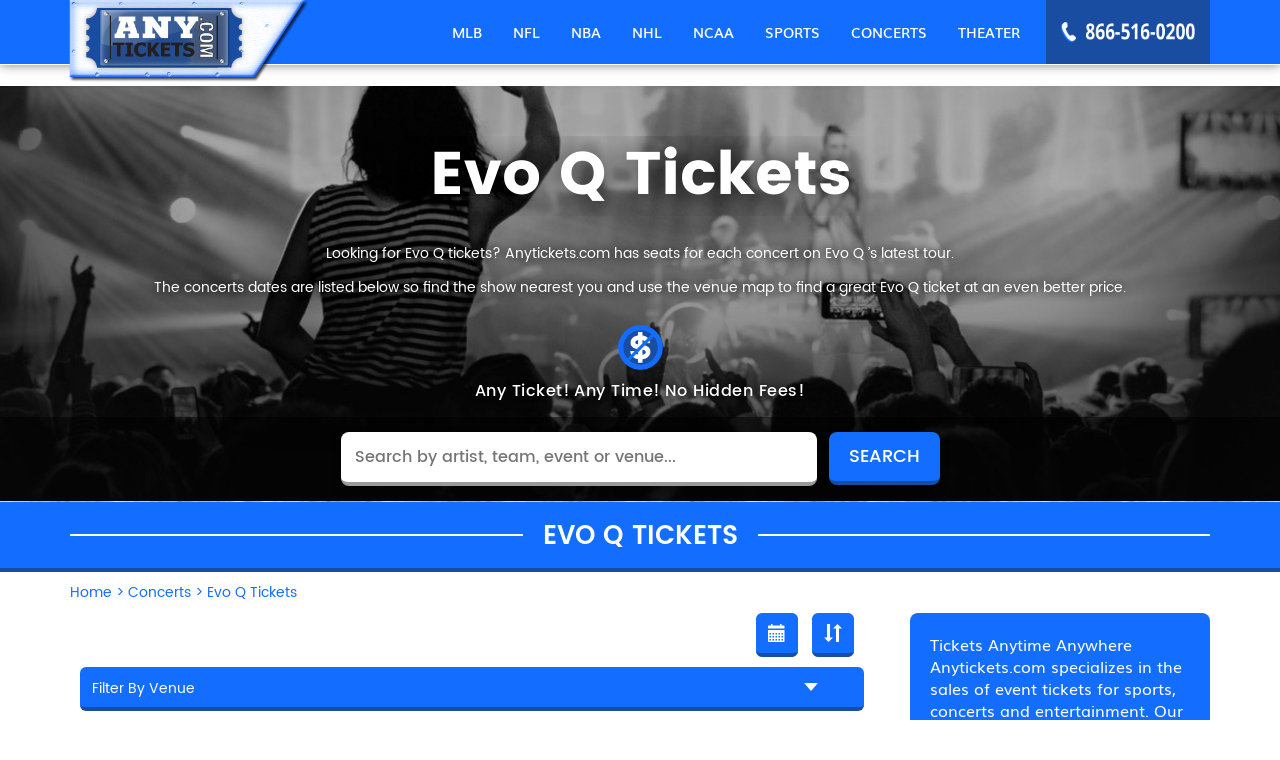

--- FILE ---
content_type: text/html; charset=UTF-8
request_url: https://www.anytickets.com/evo-q-tickets
body_size: 16911
content:
<!DOCTYPE html>
<html>
<head>
      <meta charset="utf-8">
      <title>Evo Q Tickets &amp; Tour Dates 2026 | Concert Tickets - Buy Sports, Theater &amp; Events Tickets | Anytickets</title>
      <meta name="description" content="Looking for Evo Q tickets? Anytickets.com has seats for each concert on Evo Q ’s latest tour.The concerts dates are listed below so find the show&#8230;"/>
	<meta property="og:title" content="Evo Q Tickets"/>
	<meta property="og:description" content="Looking for Evo Q tickets? Anytickets.com has seats for each concert on Evo Q ’s latest tour.The concerts dates are listed below so find the show&#8230;"/>
	<meta name="twitter:card" content="summary" />
	<meta name="twitter:site" content="@Anytickets_com" />
	<meta name="twitter:title" content="Evo Q Tickets" />
	<meta name="twitter:description" content="Looking for Evo Q tickets? Anytickets.com has seats for each concert on Evo Q ’s latest tour.The concerts dates are listed below so find the show&#8230;" />
	<meta property="og:image" content="https://www.anytickets.com/uploads/pages/default.jpg"/>
	<meta name="twitter:image" content="https://www.anytickets.com/uploads/pages/default.jpg"/>
	
         <link rel="stylesheet" type="text/css" href="https://www.anytickets.com/css/minify.css" />
 
         <link rel="stylesheet" type="text/css" href="https://www.anytickets.com/js/animsition/animsition.min.css" />
 
          <link rel="stylesheet" href="https://cdnjs.cloudflare.com/ajax/libs/font-awesome/4.7.0/css/font-awesome.min.css">
          <script type="text/javascript" src="https://www.anytickets.com/js/jquery.min.js"></script>
          <script type="text/javascript" src="https://www.anytickets.com/js/instafeed.js"></script>
    
    <!-- <script type="text/javascript" src="https://www.anytickets.com/js/jquery.min.js"></script> -->
        <link rel="shortcut icon" href="https://www.anytickets.com/favicon.ico" type="image/x-icon" />
    <meta name="viewport" content="user-scalable=no">
    <meta name="viewport" content="width=device-width, initial-scale=1.0, maximum-scale=1.0">
    <meta name="msvalidate.01" content="D33D7BAB719B9B7859E30947141EEF10" />
    <meta name="google" content="nositelinkssearchbox" />
    <!-- Chrome, Firefox OS and Opera -->
    <meta name="theme-color" content="#0fa1c9">
    <!-- Windows Phone -->
    <meta name="msapplication-navbutton-color" content="#0fa1c9">
    <!-- iOS Safari -->
    <meta name="apple-mobile-web-app-status-bar-style" content="#0fa1c9">
    <meta name="author" content="Anytickets Team">
    <meta http-equiv="X-UA-Compatible" content="IE=edge,chrome=1">
    <meta name="HandheldFriendly" content="true">
    <!-- Meta Tags Begin -->
    <meta http-equiv="Content-Language" content="en">
    <meta http-equiv="Content-Type" content="text/html; charset=iso-8859-1">
    
    <meta name="copyright" content="Copyright &#169;2018 Any Tickets">
    <!-- Meta Tags End -->
    <!-- capcha start -->
    <script src='https://www.google.com/recaptcha/api.js'></script>
    <!-- capcha end -->
    <link rel="stylesheet" type="text/css" href="https://select2.github.io/select2/select2-3.5.1/select2.css">
   </head>
<body data-folder="events" data-file="performer" class="common-inner-page-body">
  <!-- <div class="animsition"> -->
  <div>
    <!-- Header Tags Begin -->
<div id="wrapper">
<header>
<div class="header fixedHeader">
    <div class="container">
        <div class="logo" itemscope itemtype="http://schema.org/Organization">
            <a href="https://www.anytickets.com/" class="logo-link" itemprop="url" >
                         
            <img itemprop="logo"  src="https://www.anytickets.com/images/logo.png" / alt="logo">
            </a>
        </div>
        <div class="contact-no-login">
            <div class="contact-no" itemscope itemtype="http://schema.org/Organization"><span class="call-icon">icon</span><span class="contact-no-img" itemprop="telephone">866-516-0200</span></div>
            
            <div class="menu-btn "><a class="button-collapse" id="open-nav">MENU</a></div>        </div>
        <nav>
            <div class="navigation"><ul class="main-menu-list" ><li class="main-menu-item "><a href="https://www.anytickets.com/mlb-baseball"><span>MLB</span></a><ul class="sub-menu-list mlb" ><li class="all-content-link sub-menu-item "><a href="/mlb-baseball">All MLB Tickets</a></li><li class="sub-menu-item"><a href="/mlb-playoffs-tickets"><span>MLB Playoffs</span></a></li><li class="sub-menu-item"><a href="/mlb-hall-of-fame-game-tickets"><span>MLB Hall of Fame Game</span></a></li><li class="sub-menu-item"><a href="/mlb-all-star-party-tickets"><span>MLB All Star Party</span></a></li><li class="sub-menu-item"><a href="/mlb-all-star-hospitality-tickets"><span>MLB All Star Hospitality</span></a></li><li class="sub-menu-item"><a href="/mlb-all-star-fanfest-tickets"><span>MLB All Star FanFest</span></a></li><li class="sub-menu-item"><a href="/mlb-all-star-game-tickets"><span>MLB All Star Game</span></a></li><li class="sub-menu-item"><a href="/washington-nationals-tickets"><span>Washington Nationals</span></a></li><li class="sub-menu-item"><a href="/philadelphia-phillies-tickets"><span>Philadelphia Phillies</span></a></li><li class="sub-menu-item"><a href="/pittsburgh-pirates-tickets"><span>Pittsburgh Pirates</span></a></li><li class="sub-menu-item"><a href="/san-diego-padres-tickets"><span>San Diego Padres</span></a></li><li class="sub-menu-item"><a href="/san-francisco-giants-tickets"><span>San Francisco Giants</span></a></li><li class="sub-menu-item"><a href="/seattle-mariners-tickets"><span>Seattle Mariners</span></a></li><li class="sub-menu-item"><a href="/st-louis-cardinals-tickets"><span>St. Louis Cardinals</span></a></li><li class="sub-menu-item"><a href="/texas-rangers-tickets"><span>Texas Rangers</span></a></li><li class="sub-menu-item"><a href="/toronto-blue-jays-tickets"><span>Toronto Blue Jays</span></a></li><li class="sub-menu-item"><a href="/oakland-athletics-tickets"><span>Oakland Athletics</span></a></li><li class="sub-menu-item"><a href="/tampa-bay-rays-tickets"><span>Tampa Bay Rays</span></a></li><li class="sub-menu-item"><a href="/miami-marlins-tickets"><span>Miami Marlins</span></a></li><li class="sub-menu-item"><a href="/colorado-rockies-tickets"><span>Colorado Rockies</span></a></li><li class="sub-menu-item"><a href="/arizona-diamondbacks-tickets"><span>Arizona Diamondbacks</span></a></li><li class="sub-menu-item"><a href="/atlanta-braves-tickets"><span>Atlanta Braves</span></a></li><li class="sub-menu-item"><a href="/baltimore-orioles-tickets"><span>Baltimore Orioles</span></a></li><li class="sub-menu-item"><a href="/boston-red-sox-tickets"><span>Boston Red Sox</span></a></li><li class="sub-menu-item"><a href="/chicago-cubs-tickets"><span>Chicago Cubs</span></a></li><div class="floating-menu-btn-wraper"><a href="/mlb-baseball">MORE MLB TICKETS</a></div></ul></li><li class="main-menu-item "><a href="https://www.anytickets.com/nfl"><span>NFL</span></a><ul class="sub-menu-list nfl" ><li class="all-content-link sub-menu-item "><a href="/nfl">All NFL Tickets</a></li><li class="sub-menu-item"><a href="/nfl-hall-of-fame-game-tickets"><span>NFL Hall Of Fame Game</span></a></li><li class="sub-menu-item"><a href="/nfc-championship-tickets"><span>NFC Championship</span></a></li><li class="sub-menu-item"><a href="/nfl-playoffs-tickets"><span>NFL Playoffs</span></a></li><li class="sub-menu-item"><a href="/nfl-experience-tickets"><span>NFL Experience</span></a></li><li class="sub-menu-item"><a href="/nfl-draft-tickets"><span>NFL Draft</span></a></li><li class="sub-menu-item"><a href="/nfl-pro-bowl-tickets"><span>NFL Pro Bowl</span></a></li><li class="sub-menu-item"><a href="/new-orleans-saints-tickets"><span>New Orleans Saints</span></a></li><li class="sub-menu-item"><a href="/new-england-patriots-tickets"><span>New England Patriots</span></a></li><li class="sub-menu-item"><a href="/new-york-giants-tickets"><span>New York Giants</span></a></li><li class="sub-menu-item"><a href="/new-york-jets-tickets"><span>New York Jets</span></a></li><li class="sub-menu-item"><a href="/oakland-raiders-tickets"><span>Oakland Raiders</span></a></li><li class="sub-menu-item"><a href="/philadelphia-eagles-tickets"><span>Philadelphia Eagles</span></a></li><li class="sub-menu-item"><a href="/pittsburgh-steelers-tickets"><span>Pittsburgh Steelers</span></a></li><li class="sub-menu-item"><a href="/san-francisco-49ers-tickets"><span>San Francisco 49ers</span></a></li><li class="sub-menu-item"><a href="/seattle-seahawks-tickets"><span>Seattle Seahawks</span></a></li><li class="sub-menu-item"><a href="/los-angeles-rams-tickets"><span>Los Angeles Rams</span></a></li><li class="sub-menu-item"><a href="/tampa-bay-buccaneers-tickets"><span>Tampa Bay Buccaneers</span></a></li><li class="sub-menu-item"><a href="/tennessee-titans-tickets"><span>Tennessee Titans</span></a></li><li class="sub-menu-item"><a href="/washington-redskins-tickets"><span>Washington Redskins</span></a></li><li class="sub-menu-item"><a href="/denver-broncos-tickets"><span>Denver Broncos</span></a></li><li class="sub-menu-item"><a href="/atlanta-falcons-tickets"><span>Atlanta Falcons</span></a></li><li class="sub-menu-item"><a href="/baltimore-ravens-tickets"><span>Baltimore Ravens</span></a></li><li class="sub-menu-item"><a href="/buffalo-bills-tickets"><span>Buffalo Bills</span></a></li><li class="sub-menu-item"><a href="/carolina-panthers-tickets"><span>Carolina Panthers</span></a></li><div class="floating-menu-btn-wraper"><a href="/nfl">MORE NFL TICKETS</a></div></ul></li><li class="main-menu-item "><a href="https://www.anytickets.com/nba"><span>NBA</span></a><ul class="sub-menu-list nba" ><li class="all-content-link sub-menu-item "><a href="/nba">All NBA Tickets</a></li><li class="sub-menu-item"><a href="/nba-playoffs-tickets"><span>NBA Playoffs</span></a></li><li class="sub-menu-item"><a href="/nba-all-star-celebrity-game-tickets"><span>NBA All Star Celebrity Game</span></a></li><li class="sub-menu-item"><a href="/nba-all-star-game-tickets"><span>NBA All Star Game</span></a></li><li class="sub-menu-item"><a href="/nba-all-star-jam-session-tickets"><span>NBA All Star Jam Session</span></a></li><li class="sub-menu-item"><a href="/nba-finals-tickets"><span>NBA Finals</span></a></li><li class="sub-menu-item"><a href="/nba-basketball-tickets"><span>NBA Basketball</span></a></li><li class="sub-menu-item"><a href="/philadelphia-76ers-tickets"><span>Philadelphia 76ers</span></a></li><li class="sub-menu-item"><a href="/orlando-magic-tickets"><span>Orlando Magic</span></a></li><li class="sub-menu-item"><a href="/phoenix-suns-tickets"><span>Phoenix Suns</span></a></li><li class="sub-menu-item"><a href="/portland-trail-blazers-tickets"><span>Portland Trail Blazers</span></a></li><li class="sub-menu-item"><a href="/sacramento-kings-tickets"><span>Sacramento Kings</span></a></li><li class="sub-menu-item"><a href="/san-antonio-spurs-tickets"><span>San Antonio Spurs</span></a></li><li class="sub-menu-item"><a href="/toronto-raptors-tickets"><span>Toronto Raptors</span></a></li><li class="sub-menu-item"><a href="/utah-jazz-tickets"><span>Utah Jazz</span></a></li><li class="sub-menu-item"><a href="/washington-wizards-tickets"><span>Washington Wizards</span></a></li><li class="sub-menu-item"><a href="/oklahoma-city-thunder-tickets"><span>Oklahoma City Thunder</span></a></li><li class="sub-menu-item"><a href="/brooklyn-nets-tickets"><span>Brooklyn Nets</span></a></li><li class="sub-menu-item"><a href="/charlotte-hornets-tickets"><span>Charlotte Hornets</span></a></li><li class="sub-menu-item"><a href="/indiana-pacers-tickets"><span>Indiana Pacers</span></a></li><li class="sub-menu-item"><a href="/boston-celtics-tickets"><span>Boston Celtics</span></a></li><li class="sub-menu-item"><a href="/chicago-bulls-tickets"><span>Chicago Bulls</span></a></li><li class="sub-menu-item"><a href="/cleveland-cavaliers-tickets"><span>Cleveland Cavaliers</span></a></li><li class="sub-menu-item"><a href="/dallas-mavericks-tickets"><span>Dallas Mavericks</span></a></li><li class="sub-menu-item"><a href="/denver-nuggets-tickets"><span>Denver Nuggets</span></a></li><div class="floating-menu-btn-wraper"><a href="/nba">MORE NBA TICKETS</a></div></ul></li><li class="main-menu-item "><a href="https://www.anytickets.com/nhl"><span>NHL</span></a><ul class="sub-menu-list nhl" ><li class="all-content-link sub-menu-item "><a href="/nhl">All NHL Tickets</a></li><li class="sub-menu-item"><a href="/nhl-playoffs-tickets"><span>NHL Playoffs</span></a></li><li class="sub-menu-item"><a href="/nhl-all-star-saturday-tickets"><span>NHL All Star Saturday</span></a></li><li class="sub-menu-item"><a href="/nhl-all-star-game-tickets"><span>NHL All Star Game</span></a></li><li class="sub-menu-item"><a href="/nhl-all-star-fantasy-tickets"><span>NHL All Star Fantasy</span></a></li><li class="sub-menu-item"><a href="/nhl-draft-tickets"><span>NHL Draft</span></a></li><li class="sub-menu-item"><a href="/nhl-stanley-cup-finals-tickets"><span>NHL Stanley Cup Finals</span></a></li><li class="sub-menu-item"><a href="/dallas-stars-tickets"><span>Dallas Stars</span></a></li><li class="sub-menu-item"><a href="/pittsburgh-penguins-tickets"><span>Pittsburgh Penguins</span></a></li><li class="sub-menu-item"><a href="/san-jose-sharks-tickets"><span>San Jose Sharks</span></a></li><li class="sub-menu-item"><a href="/st-louis-blues-tickets"><span>St. Louis Blues</span></a></li><li class="sub-menu-item"><a href="/tampa-bay-lightning-tickets"><span>Tampa Bay Lightning</span></a></li><li class="sub-menu-item"><a href="/toronto-maple-leafs-tickets"><span>Toronto Maple Leafs</span></a></li><li class="sub-menu-item"><a href="/vancouver-canucks-tickets"><span>Vancouver Canucks</span></a></li><li class="sub-menu-item"><a href="/washington-capitals-tickets"><span>Washington Capitals</span></a></li><li class="sub-menu-item"><a href="/colorado-avalanche-tickets"><span>Colorado Avalanche</span></a></li><li class="sub-menu-item"><a href="/philadelphia-flyers-tickets"><span>Philadelphia Flyers</span></a></li><li class="sub-menu-item"><a href="/winnipeg-jets-tickets"><span>Winnipeg Jets</span></a></li><li class="sub-menu-item"><a href="/anaheim-ducks-tickets"><span>Anaheim Ducks</span></a></li><li class="sub-menu-item"><a href="/los-angeles-kings-tickets"><span>Los Angeles Kings</span></a></li><li class="sub-menu-item"><a href="/buffalo-sabres-tickets"><span>Buffalo Sabres</span></a></li><li class="sub-menu-item"><a href="/calgary-flames-tickets"><span>Calgary Flames</span></a></li><li class="sub-menu-item"><a href="/carolina-hurricanes-tickets"><span>Carolina Hurricanes</span></a></li><li class="sub-menu-item"><a href="/chicago-blackhawks-tickets"><span>Chicago Blackhawks</span></a></li><li class="sub-menu-item"><a href="/columbus-blue-jackets-tickets"><span>Columbus Blue Jackets</span></a></li><div class="floating-menu-btn-wraper"><a href="/nhl">MORE NHL TICKETS</a></div></ul></li><li class="main-menu-item "><a href="https://www.anytickets.com/ncaa"><span>NCAA</span></a><ul class="sub-menu-list ncaa" ><li class="all-content-link sub-menu-item "><a href="/ncaa">All NCAA Tickets</a></li><li class="sub-menu-item"><a href="/big-east-tournament-tickets"><span>Big East Tournament</span></a></li><li class="sub-menu-item"><a href="/ncaa-men-s-final-four-tickets"><span>NCAA Men's Final Four</span></a></li><li class="sub-menu-item"><a href="/ncaa-men-s-basketball-tickets"><span>NCAA Men's Basketball</span></a></li><li class="sub-menu-item"><a href="/maui-invitational-tickets"><span>Maui Invitational</span></a></li><li class="sub-menu-item"><a href="/coaches-vs-cancer-college-hoops-classic-tickets"><span>Coaches Vs. Cancer College Hoops </span></a></li><li class="sub-menu-item"><a href="/chaminade-silverswords-tickets"><span>Chaminade Silverswords</span></a></li><li class="sub-menu-item"><a href="/national-invitation-tournament-tickets"><span>National Invitation Tournament</span></a></li><li class="sub-menu-item"><a href="/ncaa-men-s-basketball-tournament-rounds-2-amp-3-tickets"><span>NCAA Men's Basketball Tournament:</span></a></li><li class="sub-menu-item"><a href="/ncaa-midwest-regional-tickets"><span>NCAA Midwest Regional</span></a></li><li class="sub-menu-item"><a href="/las-vegas-invitational-tickets"><span>Las Vegas Invitational</span></a></li><li class="sub-menu-item"><a href="/ncaa-regional-championship-tickets"><span>Ncaa Regional Championship</span></a></li><li class="sub-menu-item"><a href="/pepsi-blue-and-gold-classic-tickets"><span>Pepsi Blue And Gold Classic</span></a></li><li class="sub-menu-item"><a href="/hula-bowl-tickets"><span>Hula Bowl</span></a></li><li class="sub-menu-item"><a href="/buffalo-wild-wings-citrus-bowl-tickets"><span>Buffalo Wild Wings Citrus Bowl</span></a></li><li class="sub-menu-item"><a href="/whitney-young-classic-tickets"><span>Whitney Young Classic</span></a></li><li class="sub-menu-item"><a href="/sugar-bowl-tickets"><span>Sugar Bowl</span></a></li><li class="sub-menu-item"><a href="/birmingham-bowl-tickets"><span>Birmingham Bowl</span></a></li><li class="sub-menu-item"><a href="/russell-athletic-bowl-tickets"><span>Russell Athletic Bowl</span></a></li><li class="sub-menu-item"><a href="/emerald-bowl-tickets"><span>Emerald Bowl</span></a></li><li class="sub-menu-item"><a href="/orange-bowl-tickets"><span>Orange Bowl</span></a></li><li class="sub-menu-item"><a href="/armed-forces-bowl-tickets"><span>Armed Forces Bowl</span></a></li><li class="sub-menu-item"><a href="/music-city-bowl-tickets"><span>Music City Bowl</span></a></li><li class="sub-menu-item"><a href="/gmac-bowl-tickets"><span>GMAC Bowl</span></a></li><li class="sub-menu-item"><a href="/advocare-texas-bowl-tickets"><span>AdvoCare Texas Bowl</span></a></li><div class="floating-menu-btn-wraper">
                  	<a href="/ncaa">MORE NCAA TICKETS</a>
                  	<a href="/college-football">MORE NCAA FOOTBALL TICKETS</a>
                  	<a href="/college-basketball">MORE NCAA BASKETBALL TICKETS</a>
                  	</div></ul></li><li class="main-menu-item "><a href="https://www.anytickets.com/sports"><span>SPORTS</span></a><ul class="sub-menu-list sports" ><li class="all-content-link sub-menu-item "><a href="/sports">All SPORTS Tickets</a></li><li class="sub-menu-item"><a href="/college-football-championship-game-tickets"><span>College Football Championship Gam</span></a></li><li class="sub-menu-item"><a href="/conor-mcgregor-vs-floyd-mayweather-tickets"><span>Conor McGregor vs. Floyd Mayweath</span></a></li><li class="sub-menu-item"><a href="/nba-g-league-all-star-event-tickets"><span>NBA G League All-Star Event</span></a></li><li class="sub-menu-item"><a href="/houston-rodeo-tickets"><span>Houston Rodeo</span></a></li><li class="sub-menu-item"><a href="/super-bowl-concert-tickets"><span>Super Bowl Concert</span></a></li><li class="sub-menu-item"><a href="/west-coast-conference-basketball-championship-tickets"><span>West Coast Conference Basketball </span></a></li><li class="sub-menu-item"><a href="/spanish-super-cup-tickets"><span>Spanish Super Cup</span></a></li><li class="sub-menu-item"><a href="/world-football-championship-tickets"><span>World Football Championship</span></a></li><li class="sub-menu-item"><a href="/concacaf-nations-league-semifinals-tickets"><span>CONCACAF Nations League Semifinal</span></a></li><li class="sub-menu-item"><a href="/nhl-conference-semifinals-tickets"><span>NHL Conference Semifinals</span></a></li><li class="sub-menu-item"><a href="/2011-drag-and-brag-series_-week-4-tickets"><span>2011 Drag And Brag Series: Week 4</span></a></li><li class="sub-menu-item"><a href="/4wheel-jamboree-nationals-tickets"><span>4wheel Jamboree Nationals</span></a></li><li class="sub-menu-item"><a href="/nascar-sprint-cup-series-tickets"><span>NASCAR Sprint Cup Series</span></a></li><li class="sub-menu-item"><a href="/ufc-229-tickets"><span>UFC 229</span></a></li><li class="sub-menu-item"><a href="/ufc-229-khabib-nurmagomedov-vs-conor-mcgregor-tickets"><span>UFC 229: Khabib Nurmagomedov vs. </span></a></li><li class="sub-menu-item"><a href="/cris-justino-tickets"><span>Cris Justino</span></a></li><li class="sub-menu-item"><a href="/demian-maia-tickets"><span>Demian Maia</span></a></li><li class="sub-menu-item"><a href="/tonya-evinger-tickets"><span>Tonya Evinger</span></a></li><li class="sub-menu-item"><a href="/claudio-puelles-tickets"><span>Claudio Puelles</span></a></li><li class="sub-menu-item"><a href="/jorge-linares-tickets"><span>Jorge Linares</span></a></li><li class="sub-menu-item"><a href="/wwe-wrestlemania-xxxvi-tickets"><span>WWE: WrestleMania XXXVI</span></a></li><li class="sub-menu-item"><a href="/greece-tickets"><span>Greece</span></a></li><li class="sub-menu-item"><a href="/o-reilly-auto-parts-500-tickets"><span>O'Reilly Auto Parts 500</span></a></li><li class="sub-menu-item"><a href="/georges-st-pierre-tickets"><span>Georges St. Pierre</span></a></li><div class="floating-menu-btn-wraper"><a href="/sports">MORE SPORTS TICKETS</a></div></ul></li><li class="main-menu-item "><a href="https://www.anytickets.com/concerts"><span>CONCERTS</span></a><ul class="sub-menu-list concert" ><li class="all-content-link sub-menu-item "><a href="/concerts">All CONCERTS Tickets</a></li><li class="sub-menu-item"><a href="/dj-funk-flex-tickets"><span>DJ Funk Flex</span></a></li><li class="sub-menu-item"><a href="/desiigner-tickets"><span>Desiigner</span></a></li><li class="sub-menu-item"><a href="/hot-97-fm-summer-jam-tickets"><span>Hot 97 FM Summer Jam</span></a></li><li class="sub-menu-item"><a href="/ed-sheeran-north-american-tour-tickets"><span>Ed Sheeran North American Tour</span></a></li><li class="sub-menu-item"><a href="/roadcase-royale-tickets"><span>Roadcase Royale</span></a></li><li class="sub-menu-item"><a href="/the-classic-west-tickets"><span>The Classic West</span></a></li><li class="sub-menu-item"><a href="/joel-amp-victoria-osteen-tickets"><span>Joel & Victoria Osteen</span></a></li><li class="sub-menu-item"><a href="/ray-scott-tickets"><span>Ray Scott</span></a></li><li class="sub-menu-item"><a href="/dream-wife-tickets"><span>Dream Wife</span></a></li><li class="sub-menu-item"><a href="/oshi-tickets"><span>Oshi</span></a></li><li class="sub-menu-item"><a href="/blackgummy-tickets"><span>Blackgummy</span></a></li><li class="sub-menu-item"><a href="/davie-tickets"><span>Davie</span></a></li><li class="sub-menu-item"><a href="/mainland-tickets"><span>Mainland</span></a></li><li class="sub-menu-item"><a href="/loudpvck-tickets"><span>LOUDPVCK</span></a></li><li class="sub-menu-item"><a href="/supa-bwe-tickets"><span>Supa Bwe</span></a></li><li class="sub-menu-item"><a href="/terror-jr-tickets"><span>Terror Jr</span></a></li><li class="sub-menu-item"><a href="/wes-period-tickets"><span>Wes Period</span></a></li><li class="sub-menu-item"><a href="/the-classic-tickets"><span>The Classic</span></a></li><li class="sub-menu-item"><a href="/the-classic-east-tickets"><span>The Classic East</span></a></li><li class="sub-menu-item"><a href="/van-william-tickets"><span>Van William</span></a></li><li class="sub-menu-item"><a href="/soul2soul-world-tour-tim-mcgraw-and-faith-hill-tickets"><span>Soul2Soul World Tour - Tim McGraw</span></a></li><li class="sub-menu-item"><a href="/ruthie-collins-tickets"><span>Ruthie Collins</span></a></li><li class="sub-menu-item"><a href="/the-railers-tickets"><span>The Railers</span></a></li><li class="sub-menu-item"><a href="/julianne-hough-tickets"><span>Julianne Hough</span></a></li><div class="floating-menu-btn-wraper"><a href="/concerts">MORE CONCERTS TICKETS</a></div></ul></li><li class="main-menu-item "><a href="https://www.anytickets.com/theater-schedule"><span>THEATER</span></a><ul class="sub-menu-list theater" ><li class="all-content-link sub-menu-item "><a href="/theater-schedule">All THEATER Tickets</a></li><li class="sub-menu-item"><a href="/disney-on-ice-the-wonderful-world-of-disney-tickets"><span>Disney On Ice: The Wonderful Worl</span></a></li><li class="sub-menu-item"><a href="/disney-on-ice-celebrate-memories-tickets"><span>Disney On Ice: Celebrate Memories</span></a></li><li class="sub-menu-item"><a href="/cirque-du-soleil-amaluna-tickets"><span>Cirque du Soleil - Amaluna</span></a></li><li class="sub-menu-item"><a href="/frozen-the-musical-tickets"><span>Frozen - The Musical</span></a></li><li class="sub-menu-item"><a href="/cirque-du-soleil-paramour-tickets"><span>Cirque du Soleil - Paramour</span></a></li><li class="sub-menu-item"><a href="/cirque-du-soleil-axel-tickets"><span>Cirque Du Soleil - Axel</span></a></li><li class="sub-menu-item"><a href="/the-iceman-cometh-tickets"><span>The Iceman Cometh</span></a></li><li class="sub-menu-item"><a href="/the-muppets-tickets"><span>The Muppets</span></a></li><li class="sub-menu-item"><a href="/cirque-du-soleil-varekai-tickets"><span>Cirque du Soleil - Varekai</span></a></li><li class="sub-menu-item"><a href="/the-price-tickets"><span>The Price</span></a></li><li class="sub-menu-item"><a href="/brigadoon-tickets"><span>Brigadoon</span></a></li><li class="sub-menu-item"><a href="/stravinsky-amp-balanchine-tickets"><span>Stravinsky & Balanchine</span></a></li><li class="sub-menu-item"><a href="/my-name-is-lucy-barton-tickets"><span>My Name Is Lucy Barton</span></a></li><li class="sub-menu-item"><a href="/soft-power-tickets"><span>Soft Power</span></a></li><li class="sub-menu-item"><a href="/disney-live-mickey-amp-minnie-s-doorway-to-magic-tickets"><span>Disney Live! Mickey & Minnie's Do</span></a></li><li class="sub-menu-item"><a href="/disney-live-tickets"><span>Disney Live</span></a></li><li class="sub-menu-item"><a href="/cirque-du-soleil-la-nouba-tickets"><span>Cirque du Soleil - La Nouba</span></a></li><li class="sub-menu-item"><a href="/cirque-du-soleil-septimo-dia-tickets"><span>Cirque du Soleil - Septimo Dia</span></a></li><li class="sub-menu-item"><a href="/junk-tickets"><span>Junk</span></a></li><li class="sub-menu-item"><a href="/thugs-and-the-women-who-love-em-tickets"><span>Thugs and The Women Who Love Em</span></a></li><li class="sub-menu-item"><a href="/move-live-on-tour-tickets"><span>Move Live on Tour</span></a></li><li class="sub-menu-item"><a href="/mary-stuart-tickets"><span>Mary Stuart</span></a></li><li class="sub-menu-item"><a href="/the-parisian-woman-tickets"><span>The Parisian Woman</span></a></li><li class="sub-menu-item"><a href="/california-ballet-tickets"><span>California Ballet</span></a></li><div class="floating-menu-btn-wraper"><a href="/theater-schedule">MORE THEATER TICKETS</a></div></ul></li></ul></div><div id="main-menu" class="on-menu-button navigation"><ul class="main-menu-list" ><li class="main-menu-item " itemscope itemtype="http://schema.org/SiteNavigationElement"><a href="https://www.anytickets.com/mlb-baseball" itemprop="url"><span itemprop="name">MLB</span></a><span class="arrow-down"></span><ul class="sub-menu-list mlb" ><li class="all-content-link sub-menu-item "><a href="/mlb-baseball">All MLB Tickets</a></li><li class="sub-menu-item" itemscope itemtype="http://schema.org/SiteNavigationElement"><a href="/mlb-playoffs-tickets" itemprop="url"><span itemprop="name">MLB Playoffs</span></a></li><li class="sub-menu-item" itemscope itemtype="http://schema.org/SiteNavigationElement"><a href="/mlb-hall-of-fame-game-tickets" itemprop="url"><span itemprop="name">MLB Hall of Fame Game</span></a></li><li class="sub-menu-item" itemscope itemtype="http://schema.org/SiteNavigationElement"><a href="/mlb-all-star-party-tickets" itemprop="url"><span itemprop="name">MLB All Star Party</span></a></li><li class="sub-menu-item" itemscope itemtype="http://schema.org/SiteNavigationElement"><a href="/mlb-all-star-hospitality-tickets" itemprop="url"><span itemprop="name">MLB All Star Hospitality</span></a></li><li class="sub-menu-item" itemscope itemtype="http://schema.org/SiteNavigationElement"><a href="/mlb-all-star-fanfest-tickets" itemprop="url"><span itemprop="name">MLB All Star FanFest</span></a></li><li class="sub-menu-item" itemscope itemtype="http://schema.org/SiteNavigationElement"><a href="/mlb-all-star-game-tickets" itemprop="url"><span itemprop="name">MLB All Star Game</span></a></li><li class="sub-menu-item" itemscope itemtype="http://schema.org/SiteNavigationElement"><a href="/washington-nationals-tickets" itemprop="url"><span itemprop="name">Washington Nationals</span></a></li><li class="sub-menu-item" itemscope itemtype="http://schema.org/SiteNavigationElement"><a href="/philadelphia-phillies-tickets" itemprop="url"><span itemprop="name">Philadelphia Phillies</span></a></li><li class="sub-menu-item" itemscope itemtype="http://schema.org/SiteNavigationElement"><a href="/pittsburgh-pirates-tickets" itemprop="url"><span itemprop="name">Pittsburgh Pirates</span></a></li><li class="sub-menu-item" itemscope itemtype="http://schema.org/SiteNavigationElement"><a href="/san-diego-padres-tickets" itemprop="url"><span itemprop="name">San Diego Padres</span></a></li><li class="sub-menu-item" itemscope itemtype="http://schema.org/SiteNavigationElement"><a href="/san-francisco-giants-tickets" itemprop="url"><span itemprop="name">San Francisco Giants</span></a></li><li class="sub-menu-item" itemscope itemtype="http://schema.org/SiteNavigationElement"><a href="/seattle-mariners-tickets" itemprop="url"><span itemprop="name">Seattle Mariners</span></a></li><li class="sub-menu-item" itemscope itemtype="http://schema.org/SiteNavigationElement"><a href="/st-louis-cardinals-tickets" itemprop="url"><span itemprop="name">St. Louis Cardinals</span></a></li><li class="sub-menu-item" itemscope itemtype="http://schema.org/SiteNavigationElement"><a href="/texas-rangers-tickets" itemprop="url"><span itemprop="name">Texas Rangers</span></a></li><li class="sub-menu-item" itemscope itemtype="http://schema.org/SiteNavigationElement"><a href="/toronto-blue-jays-tickets" itemprop="url"><span itemprop="name">Toronto Blue Jays</span></a></li><li class="sub-menu-item" itemscope itemtype="http://schema.org/SiteNavigationElement"><a href="/oakland-athletics-tickets" itemprop="url"><span itemprop="name">Oakland Athletics</span></a></li><li class="sub-menu-item" itemscope itemtype="http://schema.org/SiteNavigationElement"><a href="/tampa-bay-rays-tickets" itemprop="url"><span itemprop="name">Tampa Bay Rays</span></a></li><li class="sub-menu-item" itemscope itemtype="http://schema.org/SiteNavigationElement"><a href="/miami-marlins-tickets" itemprop="url"><span itemprop="name">Miami Marlins</span></a></li><li class="sub-menu-item" itemscope itemtype="http://schema.org/SiteNavigationElement"><a href="/colorado-rockies-tickets" itemprop="url"><span itemprop="name">Colorado Rockies</span></a></li><li class="sub-menu-item" itemscope itemtype="http://schema.org/SiteNavigationElement"><a href="/arizona-diamondbacks-tickets" itemprop="url"><span itemprop="name">Arizona Diamondbacks</span></a></li><li class="sub-menu-item" itemscope itemtype="http://schema.org/SiteNavigationElement"><a href="/atlanta-braves-tickets" itemprop="url"><span itemprop="name">Atlanta Braves</span></a></li><li class="sub-menu-item" itemscope itemtype="http://schema.org/SiteNavigationElement"><a href="/baltimore-orioles-tickets" itemprop="url"><span itemprop="name">Baltimore Orioles</span></a></li><li class="sub-menu-item" itemscope itemtype="http://schema.org/SiteNavigationElement"><a href="/boston-red-sox-tickets" itemprop="url"><span itemprop="name">Boston Red Sox</span></a></li><li class="sub-menu-item" itemscope itemtype="http://schema.org/SiteNavigationElement"><a href="/chicago-cubs-tickets" itemprop="url"><span itemprop="name">Chicago Cubs</span></a></li><div class="floating-menu-btn-wraper"><a href="/mlb-baseball">MORE MLB TICKETS</a></div></ul></li><li class="main-menu-item " itemscope itemtype="http://schema.org/SiteNavigationElement"><a href="https://www.anytickets.com/nfl" itemprop="url"><span itemprop="name">NFL</span></a><span class="arrow-down"></span><ul class="sub-menu-list nfl" ><li class="all-content-link sub-menu-item "><a href="/nfl">All NFL Tickets</a></li><li class="sub-menu-item" itemscope itemtype="http://schema.org/SiteNavigationElement"><a href="/nfl-hall-of-fame-game-tickets" itemprop="url"><span itemprop="name">NFL Hall Of Fame Game</span></a></li><li class="sub-menu-item" itemscope itemtype="http://schema.org/SiteNavigationElement"><a href="/nfc-championship-tickets" itemprop="url"><span itemprop="name">NFC Championship</span></a></li><li class="sub-menu-item" itemscope itemtype="http://schema.org/SiteNavigationElement"><a href="/nfl-playoffs-tickets" itemprop="url"><span itemprop="name">NFL Playoffs</span></a></li><li class="sub-menu-item" itemscope itemtype="http://schema.org/SiteNavigationElement"><a href="/nfl-experience-tickets" itemprop="url"><span itemprop="name">NFL Experience</span></a></li><li class="sub-menu-item" itemscope itemtype="http://schema.org/SiteNavigationElement"><a href="/nfl-draft-tickets" itemprop="url"><span itemprop="name">NFL Draft</span></a></li><li class="sub-menu-item" itemscope itemtype="http://schema.org/SiteNavigationElement"><a href="/nfl-pro-bowl-tickets" itemprop="url"><span itemprop="name">NFL Pro Bowl</span></a></li><li class="sub-menu-item" itemscope itemtype="http://schema.org/SiteNavigationElement"><a href="/new-orleans-saints-tickets" itemprop="url"><span itemprop="name">New Orleans Saints</span></a></li><li class="sub-menu-item" itemscope itemtype="http://schema.org/SiteNavigationElement"><a href="/new-england-patriots-tickets" itemprop="url"><span itemprop="name">New England Patriots</span></a></li><li class="sub-menu-item" itemscope itemtype="http://schema.org/SiteNavigationElement"><a href="/new-york-giants-tickets" itemprop="url"><span itemprop="name">New York Giants</span></a></li><li class="sub-menu-item" itemscope itemtype="http://schema.org/SiteNavigationElement"><a href="/new-york-jets-tickets" itemprop="url"><span itemprop="name">New York Jets</span></a></li><li class="sub-menu-item" itemscope itemtype="http://schema.org/SiteNavigationElement"><a href="/oakland-raiders-tickets" itemprop="url"><span itemprop="name">Oakland Raiders</span></a></li><li class="sub-menu-item" itemscope itemtype="http://schema.org/SiteNavigationElement"><a href="/philadelphia-eagles-tickets" itemprop="url"><span itemprop="name">Philadelphia Eagles</span></a></li><li class="sub-menu-item" itemscope itemtype="http://schema.org/SiteNavigationElement"><a href="/pittsburgh-steelers-tickets" itemprop="url"><span itemprop="name">Pittsburgh Steelers</span></a></li><li class="sub-menu-item" itemscope itemtype="http://schema.org/SiteNavigationElement"><a href="/san-francisco-49ers-tickets" itemprop="url"><span itemprop="name">San Francisco 49ers</span></a></li><li class="sub-menu-item" itemscope itemtype="http://schema.org/SiteNavigationElement"><a href="/seattle-seahawks-tickets" itemprop="url"><span itemprop="name">Seattle Seahawks</span></a></li><li class="sub-menu-item" itemscope itemtype="http://schema.org/SiteNavigationElement"><a href="/los-angeles-rams-tickets" itemprop="url"><span itemprop="name">Los Angeles Rams</span></a></li><li class="sub-menu-item" itemscope itemtype="http://schema.org/SiteNavigationElement"><a href="/tampa-bay-buccaneers-tickets" itemprop="url"><span itemprop="name">Tampa Bay Buccaneers</span></a></li><li class="sub-menu-item" itemscope itemtype="http://schema.org/SiteNavigationElement"><a href="/tennessee-titans-tickets" itemprop="url"><span itemprop="name">Tennessee Titans</span></a></li><li class="sub-menu-item" itemscope itemtype="http://schema.org/SiteNavigationElement"><a href="/washington-redskins-tickets" itemprop="url"><span itemprop="name">Washington Redskins</span></a></li><li class="sub-menu-item" itemscope itemtype="http://schema.org/SiteNavigationElement"><a href="/denver-broncos-tickets" itemprop="url"><span itemprop="name">Denver Broncos</span></a></li><li class="sub-menu-item" itemscope itemtype="http://schema.org/SiteNavigationElement"><a href="/atlanta-falcons-tickets" itemprop="url"><span itemprop="name">Atlanta Falcons</span></a></li><li class="sub-menu-item" itemscope itemtype="http://schema.org/SiteNavigationElement"><a href="/baltimore-ravens-tickets" itemprop="url"><span itemprop="name">Baltimore Ravens</span></a></li><li class="sub-menu-item" itemscope itemtype="http://schema.org/SiteNavigationElement"><a href="/buffalo-bills-tickets" itemprop="url"><span itemprop="name">Buffalo Bills</span></a></li><li class="sub-menu-item" itemscope itemtype="http://schema.org/SiteNavigationElement"><a href="/carolina-panthers-tickets" itemprop="url"><span itemprop="name">Carolina Panthers</span></a></li><div class="floating-menu-btn-wraper"><a href="/nfl">MORE NFL TICKETS</a></div></ul></li><li class="main-menu-item " itemscope itemtype="http://schema.org/SiteNavigationElement"><a href="https://www.anytickets.com/nba" itemprop="url"><span itemprop="name">NBA</span></a><span class="arrow-down"></span><ul class="sub-menu-list nba" ><li class="all-content-link sub-menu-item "><a href="/nba">All NBA Tickets</a></li><li class="sub-menu-item" itemscope itemtype="http://schema.org/SiteNavigationElement"><a href="/nba-playoffs-tickets" itemprop="url"><span itemprop="name">NBA Playoffs</span></a></li><li class="sub-menu-item" itemscope itemtype="http://schema.org/SiteNavigationElement"><a href="/nba-all-star-celebrity-game-tickets" itemprop="url"><span itemprop="name">NBA All Star Celebrity Game</span></a></li><li class="sub-menu-item" itemscope itemtype="http://schema.org/SiteNavigationElement"><a href="/nba-all-star-game-tickets" itemprop="url"><span itemprop="name">NBA All Star Game</span></a></li><li class="sub-menu-item" itemscope itemtype="http://schema.org/SiteNavigationElement"><a href="/nba-all-star-jam-session-tickets" itemprop="url"><span itemprop="name">NBA All Star Jam Session</span></a></li><li class="sub-menu-item" itemscope itemtype="http://schema.org/SiteNavigationElement"><a href="/nba-finals-tickets" itemprop="url"><span itemprop="name">NBA Finals</span></a></li><li class="sub-menu-item" itemscope itemtype="http://schema.org/SiteNavigationElement"><a href="/nba-basketball-tickets" itemprop="url"><span itemprop="name">NBA Basketball</span></a></li><li class="sub-menu-item" itemscope itemtype="http://schema.org/SiteNavigationElement"><a href="/philadelphia-76ers-tickets" itemprop="url"><span itemprop="name">Philadelphia 76ers</span></a></li><li class="sub-menu-item" itemscope itemtype="http://schema.org/SiteNavigationElement"><a href="/orlando-magic-tickets" itemprop="url"><span itemprop="name">Orlando Magic</span></a></li><li class="sub-menu-item" itemscope itemtype="http://schema.org/SiteNavigationElement"><a href="/phoenix-suns-tickets" itemprop="url"><span itemprop="name">Phoenix Suns</span></a></li><li class="sub-menu-item" itemscope itemtype="http://schema.org/SiteNavigationElement"><a href="/portland-trail-blazers-tickets" itemprop="url"><span itemprop="name">Portland Trail Blazers</span></a></li><li class="sub-menu-item" itemscope itemtype="http://schema.org/SiteNavigationElement"><a href="/sacramento-kings-tickets" itemprop="url"><span itemprop="name">Sacramento Kings</span></a></li><li class="sub-menu-item" itemscope itemtype="http://schema.org/SiteNavigationElement"><a href="/san-antonio-spurs-tickets" itemprop="url"><span itemprop="name">San Antonio Spurs</span></a></li><li class="sub-menu-item" itemscope itemtype="http://schema.org/SiteNavigationElement"><a href="/toronto-raptors-tickets" itemprop="url"><span itemprop="name">Toronto Raptors</span></a></li><li class="sub-menu-item" itemscope itemtype="http://schema.org/SiteNavigationElement"><a href="/utah-jazz-tickets" itemprop="url"><span itemprop="name">Utah Jazz</span></a></li><li class="sub-menu-item" itemscope itemtype="http://schema.org/SiteNavigationElement"><a href="/washington-wizards-tickets" itemprop="url"><span itemprop="name">Washington Wizards</span></a></li><li class="sub-menu-item" itemscope itemtype="http://schema.org/SiteNavigationElement"><a href="/oklahoma-city-thunder-tickets" itemprop="url"><span itemprop="name">Oklahoma City Thunder</span></a></li><li class="sub-menu-item" itemscope itemtype="http://schema.org/SiteNavigationElement"><a href="/brooklyn-nets-tickets" itemprop="url"><span itemprop="name">Brooklyn Nets</span></a></li><li class="sub-menu-item" itemscope itemtype="http://schema.org/SiteNavigationElement"><a href="/charlotte-hornets-tickets" itemprop="url"><span itemprop="name">Charlotte Hornets</span></a></li><li class="sub-menu-item" itemscope itemtype="http://schema.org/SiteNavigationElement"><a href="/indiana-pacers-tickets" itemprop="url"><span itemprop="name">Indiana Pacers</span></a></li><li class="sub-menu-item" itemscope itemtype="http://schema.org/SiteNavigationElement"><a href="/boston-celtics-tickets" itemprop="url"><span itemprop="name">Boston Celtics</span></a></li><li class="sub-menu-item" itemscope itemtype="http://schema.org/SiteNavigationElement"><a href="/chicago-bulls-tickets" itemprop="url"><span itemprop="name">Chicago Bulls</span></a></li><li class="sub-menu-item" itemscope itemtype="http://schema.org/SiteNavigationElement"><a href="/cleveland-cavaliers-tickets" itemprop="url"><span itemprop="name">Cleveland Cavaliers</span></a></li><li class="sub-menu-item" itemscope itemtype="http://schema.org/SiteNavigationElement"><a href="/dallas-mavericks-tickets" itemprop="url"><span itemprop="name">Dallas Mavericks</span></a></li><li class="sub-menu-item" itemscope itemtype="http://schema.org/SiteNavigationElement"><a href="/denver-nuggets-tickets" itemprop="url"><span itemprop="name">Denver Nuggets</span></a></li><div class="floating-menu-btn-wraper"><a href="/nba">MORE NBA TICKETS</a></div></ul></li><li class="main-menu-item " itemscope itemtype="http://schema.org/SiteNavigationElement"><a href="https://www.anytickets.com/nhl" itemprop="url"><span itemprop="name">NHL</span></a><span class="arrow-down"></span><ul class="sub-menu-list nhl" ><li class="all-content-link sub-menu-item "><a href="/nhl">All NHL Tickets</a></li><li class="sub-menu-item" itemscope itemtype="http://schema.org/SiteNavigationElement"><a href="/nhl-playoffs-tickets" itemprop="url"><span itemprop="name">NHL Playoffs</span></a></li><li class="sub-menu-item" itemscope itemtype="http://schema.org/SiteNavigationElement"><a href="/nhl-all-star-saturday-tickets" itemprop="url"><span itemprop="name">NHL All Star Saturday</span></a></li><li class="sub-menu-item" itemscope itemtype="http://schema.org/SiteNavigationElement"><a href="/nhl-all-star-game-tickets" itemprop="url"><span itemprop="name">NHL All Star Game</span></a></li><li class="sub-menu-item" itemscope itemtype="http://schema.org/SiteNavigationElement"><a href="/nhl-all-star-fantasy-tickets" itemprop="url"><span itemprop="name">NHL All Star Fantasy</span></a></li><li class="sub-menu-item" itemscope itemtype="http://schema.org/SiteNavigationElement"><a href="/nhl-draft-tickets" itemprop="url"><span itemprop="name">NHL Draft</span></a></li><li class="sub-menu-item" itemscope itemtype="http://schema.org/SiteNavigationElement"><a href="/nhl-stanley-cup-finals-tickets" itemprop="url"><span itemprop="name">NHL Stanley Cup Finals</span></a></li><li class="sub-menu-item" itemscope itemtype="http://schema.org/SiteNavigationElement"><a href="/dallas-stars-tickets" itemprop="url"><span itemprop="name">Dallas Stars</span></a></li><li class="sub-menu-item" itemscope itemtype="http://schema.org/SiteNavigationElement"><a href="/pittsburgh-penguins-tickets" itemprop="url"><span itemprop="name">Pittsburgh Penguins</span></a></li><li class="sub-menu-item" itemscope itemtype="http://schema.org/SiteNavigationElement"><a href="/san-jose-sharks-tickets" itemprop="url"><span itemprop="name">San Jose Sharks</span></a></li><li class="sub-menu-item" itemscope itemtype="http://schema.org/SiteNavigationElement"><a href="/st-louis-blues-tickets" itemprop="url"><span itemprop="name">St. Louis Blues</span></a></li><li class="sub-menu-item" itemscope itemtype="http://schema.org/SiteNavigationElement"><a href="/tampa-bay-lightning-tickets" itemprop="url"><span itemprop="name">Tampa Bay Lightning</span></a></li><li class="sub-menu-item" itemscope itemtype="http://schema.org/SiteNavigationElement"><a href="/toronto-maple-leafs-tickets" itemprop="url"><span itemprop="name">Toronto Maple Leafs</span></a></li><li class="sub-menu-item" itemscope itemtype="http://schema.org/SiteNavigationElement"><a href="/vancouver-canucks-tickets" itemprop="url"><span itemprop="name">Vancouver Canucks</span></a></li><li class="sub-menu-item" itemscope itemtype="http://schema.org/SiteNavigationElement"><a href="/washington-capitals-tickets" itemprop="url"><span itemprop="name">Washington Capitals</span></a></li><li class="sub-menu-item" itemscope itemtype="http://schema.org/SiteNavigationElement"><a href="/colorado-avalanche-tickets" itemprop="url"><span itemprop="name">Colorado Avalanche</span></a></li><li class="sub-menu-item" itemscope itemtype="http://schema.org/SiteNavigationElement"><a href="/philadelphia-flyers-tickets" itemprop="url"><span itemprop="name">Philadelphia Flyers</span></a></li><li class="sub-menu-item" itemscope itemtype="http://schema.org/SiteNavigationElement"><a href="/winnipeg-jets-tickets" itemprop="url"><span itemprop="name">Winnipeg Jets</span></a></li><li class="sub-menu-item" itemscope itemtype="http://schema.org/SiteNavigationElement"><a href="/anaheim-ducks-tickets" itemprop="url"><span itemprop="name">Anaheim Ducks</span></a></li><li class="sub-menu-item" itemscope itemtype="http://schema.org/SiteNavigationElement"><a href="/los-angeles-kings-tickets" itemprop="url"><span itemprop="name">Los Angeles Kings</span></a></li><li class="sub-menu-item" itemscope itemtype="http://schema.org/SiteNavigationElement"><a href="/buffalo-sabres-tickets" itemprop="url"><span itemprop="name">Buffalo Sabres</span></a></li><li class="sub-menu-item" itemscope itemtype="http://schema.org/SiteNavigationElement"><a href="/calgary-flames-tickets" itemprop="url"><span itemprop="name">Calgary Flames</span></a></li><li class="sub-menu-item" itemscope itemtype="http://schema.org/SiteNavigationElement"><a href="/carolina-hurricanes-tickets" itemprop="url"><span itemprop="name">Carolina Hurricanes</span></a></li><li class="sub-menu-item" itemscope itemtype="http://schema.org/SiteNavigationElement"><a href="/chicago-blackhawks-tickets" itemprop="url"><span itemprop="name">Chicago Blackhawks</span></a></li><li class="sub-menu-item" itemscope itemtype="http://schema.org/SiteNavigationElement"><a href="/columbus-blue-jackets-tickets" itemprop="url"><span itemprop="name">Columbus Blue Jackets</span></a></li><div class="floating-menu-btn-wraper"><a href="/nhl">MORE NHL TICKETS</a></div></ul></li><li class="main-menu-item " itemscope itemtype="http://schema.org/SiteNavigationElement"><a href="https://www.anytickets.com/ncaa" itemprop="url"><span itemprop="name">NCAA</span></a><span class="arrow-down"></span><ul class="sub-menu-list ncaa" ><li class="all-content-link sub-menu-item "><a href="/ncaa">All NCAA Tickets</a></li><li class="sub-menu-item" itemscope itemtype="http://schema.org/SiteNavigationElement"><a href="/big-east-tournament-tickets" itemprop="url"><span itemprop="name">Big East Tournament</span></a></li><li class="sub-menu-item" itemscope itemtype="http://schema.org/SiteNavigationElement"><a href="/ncaa-men-s-final-four-tickets" itemprop="url"><span itemprop="name">NCAA Men's Final Four</span></a></li><li class="sub-menu-item" itemscope itemtype="http://schema.org/SiteNavigationElement"><a href="/ncaa-men-s-basketball-tickets" itemprop="url"><span itemprop="name">NCAA Men's Basketball</span></a></li><li class="sub-menu-item" itemscope itemtype="http://schema.org/SiteNavigationElement"><a href="/maui-invitational-tickets" itemprop="url"><span itemprop="name">Maui Invitational</span></a></li><li class="sub-menu-item" itemscope itemtype="http://schema.org/SiteNavigationElement"><a href="/coaches-vs-cancer-college-hoops-classic-tickets" itemprop="url"><span itemprop="name">Coaches Vs. Cancer College Hoops </span></a></li><li class="sub-menu-item" itemscope itemtype="http://schema.org/SiteNavigationElement"><a href="/chaminade-silverswords-tickets" itemprop="url"><span itemprop="name">Chaminade Silverswords</span></a></li><li class="sub-menu-item" itemscope itemtype="http://schema.org/SiteNavigationElement"><a href="/national-invitation-tournament-tickets" itemprop="url"><span itemprop="name">National Invitation Tournament</span></a></li><li class="sub-menu-item" itemscope itemtype="http://schema.org/SiteNavigationElement"><a href="/ncaa-men-s-basketball-tournament-rounds-2-amp-3-tickets" itemprop="url"><span itemprop="name">NCAA Men's Basketball Tournament:</span></a></li><li class="sub-menu-item" itemscope itemtype="http://schema.org/SiteNavigationElement"><a href="/ncaa-midwest-regional-tickets" itemprop="url"><span itemprop="name">NCAA Midwest Regional</span></a></li><li class="sub-menu-item" itemscope itemtype="http://schema.org/SiteNavigationElement"><a href="/las-vegas-invitational-tickets" itemprop="url"><span itemprop="name">Las Vegas Invitational</span></a></li><li class="sub-menu-item" itemscope itemtype="http://schema.org/SiteNavigationElement"><a href="/ncaa-regional-championship-tickets" itemprop="url"><span itemprop="name">Ncaa Regional Championship</span></a></li><li class="sub-menu-item" itemscope itemtype="http://schema.org/SiteNavigationElement"><a href="/pepsi-blue-and-gold-classic-tickets" itemprop="url"><span itemprop="name">Pepsi Blue And Gold Classic</span></a></li><li class="sub-menu-item" itemscope itemtype="http://schema.org/SiteNavigationElement"><a href="/hula-bowl-tickets" itemprop="url"><span itemprop="name">Hula Bowl</span></a></li><li class="sub-menu-item" itemscope itemtype="http://schema.org/SiteNavigationElement"><a href="/buffalo-wild-wings-citrus-bowl-tickets" itemprop="url"><span itemprop="name">Buffalo Wild Wings Citrus Bowl</span></a></li><li class="sub-menu-item" itemscope itemtype="http://schema.org/SiteNavigationElement"><a href="/whitney-young-classic-tickets" itemprop="url"><span itemprop="name">Whitney Young Classic</span></a></li><li class="sub-menu-item" itemscope itemtype="http://schema.org/SiteNavigationElement"><a href="/sugar-bowl-tickets" itemprop="url"><span itemprop="name">Sugar Bowl</span></a></li><li class="sub-menu-item" itemscope itemtype="http://schema.org/SiteNavigationElement"><a href="/birmingham-bowl-tickets" itemprop="url"><span itemprop="name">Birmingham Bowl</span></a></li><li class="sub-menu-item" itemscope itemtype="http://schema.org/SiteNavigationElement"><a href="/russell-athletic-bowl-tickets" itemprop="url"><span itemprop="name">Russell Athletic Bowl</span></a></li><li class="sub-menu-item" itemscope itemtype="http://schema.org/SiteNavigationElement"><a href="/emerald-bowl-tickets" itemprop="url"><span itemprop="name">Emerald Bowl</span></a></li><li class="sub-menu-item" itemscope itemtype="http://schema.org/SiteNavigationElement"><a href="/orange-bowl-tickets" itemprop="url"><span itemprop="name">Orange Bowl</span></a></li><li class="sub-menu-item" itemscope itemtype="http://schema.org/SiteNavigationElement"><a href="/armed-forces-bowl-tickets" itemprop="url"><span itemprop="name">Armed Forces Bowl</span></a></li><li class="sub-menu-item" itemscope itemtype="http://schema.org/SiteNavigationElement"><a href="/music-city-bowl-tickets" itemprop="url"><span itemprop="name">Music City Bowl</span></a></li><li class="sub-menu-item" itemscope itemtype="http://schema.org/SiteNavigationElement"><a href="/gmac-bowl-tickets" itemprop="url"><span itemprop="name">GMAC Bowl</span></a></li><li class="sub-menu-item" itemscope itemtype="http://schema.org/SiteNavigationElement"><a href="/advocare-texas-bowl-tickets" itemprop="url"><span itemprop="name">AdvoCare Texas Bowl</span></a></li><div class="floating-menu-btn-wraper">
                  	<a href="/ncaa">MORE NCAA TICKETS</a>
                  	<a href="/college-football">MORE NCAA FOOTBALL TICKETS</a>
                  	<a href="/college-basketball">MORE NCAA BASKETBALL TICKETS</a>
                  	</div></ul></li><li class="main-menu-item " itemscope itemtype="http://schema.org/SiteNavigationElement"><a href="https://www.anytickets.com/sports" itemprop="url"><span itemprop="name">SPORTS</span></a><span class="arrow-down"></span><ul class="sub-menu-list sports" ><li class="all-content-link sub-menu-item "><a href="/sports">All SPORTS Tickets</a></li><li class="sub-menu-item" itemscope itemtype="http://schema.org/SiteNavigationElement"><a href="/college-football-championship-game-tickets" itemprop="url"><span itemprop="name">College Football Championship Gam</span></a></li><li class="sub-menu-item" itemscope itemtype="http://schema.org/SiteNavigationElement"><a href="/conor-mcgregor-vs-floyd-mayweather-tickets" itemprop="url"><span itemprop="name">Conor McGregor vs. Floyd Mayweath</span></a></li><li class="sub-menu-item" itemscope itemtype="http://schema.org/SiteNavigationElement"><a href="/nba-g-league-all-star-event-tickets" itemprop="url"><span itemprop="name">NBA G League All-Star Event</span></a></li><li class="sub-menu-item" itemscope itemtype="http://schema.org/SiteNavigationElement"><a href="/houston-rodeo-tickets" itemprop="url"><span itemprop="name">Houston Rodeo</span></a></li><li class="sub-menu-item" itemscope itemtype="http://schema.org/SiteNavigationElement"><a href="/super-bowl-concert-tickets" itemprop="url"><span itemprop="name">Super Bowl Concert</span></a></li><li class="sub-menu-item" itemscope itemtype="http://schema.org/SiteNavigationElement"><a href="/west-coast-conference-basketball-championship-tickets" itemprop="url"><span itemprop="name">West Coast Conference Basketball </span></a></li><li class="sub-menu-item" itemscope itemtype="http://schema.org/SiteNavigationElement"><a href="/spanish-super-cup-tickets" itemprop="url"><span itemprop="name">Spanish Super Cup</span></a></li><li class="sub-menu-item" itemscope itemtype="http://schema.org/SiteNavigationElement"><a href="/world-football-championship-tickets" itemprop="url"><span itemprop="name">World Football Championship</span></a></li><li class="sub-menu-item" itemscope itemtype="http://schema.org/SiteNavigationElement"><a href="/concacaf-nations-league-semifinals-tickets" itemprop="url"><span itemprop="name">CONCACAF Nations League Semifinal</span></a></li><li class="sub-menu-item" itemscope itemtype="http://schema.org/SiteNavigationElement"><a href="/nhl-conference-semifinals-tickets" itemprop="url"><span itemprop="name">NHL Conference Semifinals</span></a></li><li class="sub-menu-item" itemscope itemtype="http://schema.org/SiteNavigationElement"><a href="/2011-drag-and-brag-series_-week-4-tickets" itemprop="url"><span itemprop="name">2011 Drag And Brag Series: Week 4</span></a></li><li class="sub-menu-item" itemscope itemtype="http://schema.org/SiteNavigationElement"><a href="/4wheel-jamboree-nationals-tickets" itemprop="url"><span itemprop="name">4wheel Jamboree Nationals</span></a></li><li class="sub-menu-item" itemscope itemtype="http://schema.org/SiteNavigationElement"><a href="/nascar-sprint-cup-series-tickets" itemprop="url"><span itemprop="name">NASCAR Sprint Cup Series</span></a></li><li class="sub-menu-item" itemscope itemtype="http://schema.org/SiteNavigationElement"><a href="/ufc-229-tickets" itemprop="url"><span itemprop="name">UFC 229</span></a></li><li class="sub-menu-item" itemscope itemtype="http://schema.org/SiteNavigationElement"><a href="/ufc-229-khabib-nurmagomedov-vs-conor-mcgregor-tickets" itemprop="url"><span itemprop="name">UFC 229: Khabib Nurmagomedov vs. </span></a></li><li class="sub-menu-item" itemscope itemtype="http://schema.org/SiteNavigationElement"><a href="/cris-justino-tickets" itemprop="url"><span itemprop="name">Cris Justino</span></a></li><li class="sub-menu-item" itemscope itemtype="http://schema.org/SiteNavigationElement"><a href="/demian-maia-tickets" itemprop="url"><span itemprop="name">Demian Maia</span></a></li><li class="sub-menu-item" itemscope itemtype="http://schema.org/SiteNavigationElement"><a href="/tonya-evinger-tickets" itemprop="url"><span itemprop="name">Tonya Evinger</span></a></li><li class="sub-menu-item" itemscope itemtype="http://schema.org/SiteNavigationElement"><a href="/claudio-puelles-tickets" itemprop="url"><span itemprop="name">Claudio Puelles</span></a></li><li class="sub-menu-item" itemscope itemtype="http://schema.org/SiteNavigationElement"><a href="/jorge-linares-tickets" itemprop="url"><span itemprop="name">Jorge Linares</span></a></li><li class="sub-menu-item" itemscope itemtype="http://schema.org/SiteNavigationElement"><a href="/wwe-wrestlemania-xxxvi-tickets" itemprop="url"><span itemprop="name">WWE: WrestleMania XXXVI</span></a></li><li class="sub-menu-item" itemscope itemtype="http://schema.org/SiteNavigationElement"><a href="/greece-tickets" itemprop="url"><span itemprop="name">Greece</span></a></li><li class="sub-menu-item" itemscope itemtype="http://schema.org/SiteNavigationElement"><a href="/o-reilly-auto-parts-500-tickets" itemprop="url"><span itemprop="name">O'Reilly Auto Parts 500</span></a></li><li class="sub-menu-item" itemscope itemtype="http://schema.org/SiteNavigationElement"><a href="/georges-st-pierre-tickets" itemprop="url"><span itemprop="name">Georges St. Pierre</span></a></li><div class="floating-menu-btn-wraper"><a href="/sports">MORE SPORTS TICKETS</a></div></ul></li><li class="main-menu-item " itemscope itemtype="http://schema.org/SiteNavigationElement"><a href="https://www.anytickets.com/concerts" itemprop="url"><span itemprop="name">CONCERTS</span></a><span class="arrow-down"></span><ul class="sub-menu-list concert" ><li class="all-content-link sub-menu-item "><a href="/concerts">All CONCERTS Tickets</a></li><li class="sub-menu-item" itemscope itemtype="http://schema.org/SiteNavigationElement"><a href="/dj-funk-flex-tickets" itemprop="url"><span itemprop="name">DJ Funk Flex</span></a></li><li class="sub-menu-item" itemscope itemtype="http://schema.org/SiteNavigationElement"><a href="/desiigner-tickets" itemprop="url"><span itemprop="name">Desiigner</span></a></li><li class="sub-menu-item" itemscope itemtype="http://schema.org/SiteNavigationElement"><a href="/hot-97-fm-summer-jam-tickets" itemprop="url"><span itemprop="name">Hot 97 FM Summer Jam</span></a></li><li class="sub-menu-item" itemscope itemtype="http://schema.org/SiteNavigationElement"><a href="/ed-sheeran-north-american-tour-tickets" itemprop="url"><span itemprop="name">Ed Sheeran North American Tour</span></a></li><li class="sub-menu-item" itemscope itemtype="http://schema.org/SiteNavigationElement"><a href="/roadcase-royale-tickets" itemprop="url"><span itemprop="name">Roadcase Royale</span></a></li><li class="sub-menu-item" itemscope itemtype="http://schema.org/SiteNavigationElement"><a href="/the-classic-west-tickets" itemprop="url"><span itemprop="name">The Classic West</span></a></li><li class="sub-menu-item" itemscope itemtype="http://schema.org/SiteNavigationElement"><a href="/joel-amp-victoria-osteen-tickets" itemprop="url"><span itemprop="name">Joel & Victoria Osteen</span></a></li><li class="sub-menu-item" itemscope itemtype="http://schema.org/SiteNavigationElement"><a href="/ray-scott-tickets" itemprop="url"><span itemprop="name">Ray Scott</span></a></li><li class="sub-menu-item" itemscope itemtype="http://schema.org/SiteNavigationElement"><a href="/dream-wife-tickets" itemprop="url"><span itemprop="name">Dream Wife</span></a></li><li class="sub-menu-item" itemscope itemtype="http://schema.org/SiteNavigationElement"><a href="/oshi-tickets" itemprop="url"><span itemprop="name">Oshi</span></a></li><li class="sub-menu-item" itemscope itemtype="http://schema.org/SiteNavigationElement"><a href="/blackgummy-tickets" itemprop="url"><span itemprop="name">Blackgummy</span></a></li><li class="sub-menu-item" itemscope itemtype="http://schema.org/SiteNavigationElement"><a href="/davie-tickets" itemprop="url"><span itemprop="name">Davie</span></a></li><li class="sub-menu-item" itemscope itemtype="http://schema.org/SiteNavigationElement"><a href="/mainland-tickets" itemprop="url"><span itemprop="name">Mainland</span></a></li><li class="sub-menu-item" itemscope itemtype="http://schema.org/SiteNavigationElement"><a href="/loudpvck-tickets" itemprop="url"><span itemprop="name">LOUDPVCK</span></a></li><li class="sub-menu-item" itemscope itemtype="http://schema.org/SiteNavigationElement"><a href="/supa-bwe-tickets" itemprop="url"><span itemprop="name">Supa Bwe</span></a></li><li class="sub-menu-item" itemscope itemtype="http://schema.org/SiteNavigationElement"><a href="/terror-jr-tickets" itemprop="url"><span itemprop="name">Terror Jr</span></a></li><li class="sub-menu-item" itemscope itemtype="http://schema.org/SiteNavigationElement"><a href="/wes-period-tickets" itemprop="url"><span itemprop="name">Wes Period</span></a></li><li class="sub-menu-item" itemscope itemtype="http://schema.org/SiteNavigationElement"><a href="/the-classic-tickets" itemprop="url"><span itemprop="name">The Classic</span></a></li><li class="sub-menu-item" itemscope itemtype="http://schema.org/SiteNavigationElement"><a href="/the-classic-east-tickets" itemprop="url"><span itemprop="name">The Classic East</span></a></li><li class="sub-menu-item" itemscope itemtype="http://schema.org/SiteNavigationElement"><a href="/van-william-tickets" itemprop="url"><span itemprop="name">Van William</span></a></li><li class="sub-menu-item" itemscope itemtype="http://schema.org/SiteNavigationElement"><a href="/soul2soul-world-tour-tim-mcgraw-and-faith-hill-tickets" itemprop="url"><span itemprop="name">Soul2Soul World Tour - Tim McGraw</span></a></li><li class="sub-menu-item" itemscope itemtype="http://schema.org/SiteNavigationElement"><a href="/ruthie-collins-tickets" itemprop="url"><span itemprop="name">Ruthie Collins</span></a></li><li class="sub-menu-item" itemscope itemtype="http://schema.org/SiteNavigationElement"><a href="/the-railers-tickets" itemprop="url"><span itemprop="name">The Railers</span></a></li><li class="sub-menu-item" itemscope itemtype="http://schema.org/SiteNavigationElement"><a href="/julianne-hough-tickets" itemprop="url"><span itemprop="name">Julianne Hough</span></a></li><div class="floating-menu-btn-wraper"><a href="/concerts">MORE CONCERTS TICKETS</a></div></ul></li><li class="main-menu-item " itemscope itemtype="http://schema.org/SiteNavigationElement"><a href="https://www.anytickets.com/theater-schedule" itemprop="url"><span itemprop="name">THEATER</span></a><span class="arrow-down"></span><ul class="sub-menu-list theater" ><li class="all-content-link sub-menu-item "><a href="/theater-schedule">All THEATER Tickets</a></li><li class="sub-menu-item" itemscope itemtype="http://schema.org/SiteNavigationElement"><a href="/disney-on-ice-the-wonderful-world-of-disney-tickets" itemprop="url"><span itemprop="name">Disney On Ice: The Wonderful Worl</span></a></li><li class="sub-menu-item" itemscope itemtype="http://schema.org/SiteNavigationElement"><a href="/disney-on-ice-celebrate-memories-tickets" itemprop="url"><span itemprop="name">Disney On Ice: Celebrate Memories</span></a></li><li class="sub-menu-item" itemscope itemtype="http://schema.org/SiteNavigationElement"><a href="/cirque-du-soleil-amaluna-tickets" itemprop="url"><span itemprop="name">Cirque du Soleil - Amaluna</span></a></li><li class="sub-menu-item" itemscope itemtype="http://schema.org/SiteNavigationElement"><a href="/frozen-the-musical-tickets" itemprop="url"><span itemprop="name">Frozen - The Musical</span></a></li><li class="sub-menu-item" itemscope itemtype="http://schema.org/SiteNavigationElement"><a href="/cirque-du-soleil-paramour-tickets" itemprop="url"><span itemprop="name">Cirque du Soleil - Paramour</span></a></li><li class="sub-menu-item" itemscope itemtype="http://schema.org/SiteNavigationElement"><a href="/cirque-du-soleil-axel-tickets" itemprop="url"><span itemprop="name">Cirque Du Soleil - Axel</span></a></li><li class="sub-menu-item" itemscope itemtype="http://schema.org/SiteNavigationElement"><a href="/the-iceman-cometh-tickets" itemprop="url"><span itemprop="name">The Iceman Cometh</span></a></li><li class="sub-menu-item" itemscope itemtype="http://schema.org/SiteNavigationElement"><a href="/the-muppets-tickets" itemprop="url"><span itemprop="name">The Muppets</span></a></li><li class="sub-menu-item" itemscope itemtype="http://schema.org/SiteNavigationElement"><a href="/cirque-du-soleil-varekai-tickets" itemprop="url"><span itemprop="name">Cirque du Soleil - Varekai</span></a></li><li class="sub-menu-item" itemscope itemtype="http://schema.org/SiteNavigationElement"><a href="/the-price-tickets" itemprop="url"><span itemprop="name">The Price</span></a></li><li class="sub-menu-item" itemscope itemtype="http://schema.org/SiteNavigationElement"><a href="/brigadoon-tickets" itemprop="url"><span itemprop="name">Brigadoon</span></a></li><li class="sub-menu-item" itemscope itemtype="http://schema.org/SiteNavigationElement"><a href="/stravinsky-amp-balanchine-tickets" itemprop="url"><span itemprop="name">Stravinsky & Balanchine</span></a></li><li class="sub-menu-item" itemscope itemtype="http://schema.org/SiteNavigationElement"><a href="/my-name-is-lucy-barton-tickets" itemprop="url"><span itemprop="name">My Name Is Lucy Barton</span></a></li><li class="sub-menu-item" itemscope itemtype="http://schema.org/SiteNavigationElement"><a href="/soft-power-tickets" itemprop="url"><span itemprop="name">Soft Power</span></a></li><li class="sub-menu-item" itemscope itemtype="http://schema.org/SiteNavigationElement"><a href="/disney-live-mickey-amp-minnie-s-doorway-to-magic-tickets" itemprop="url"><span itemprop="name">Disney Live! Mickey & Minnie's Do</span></a></li><li class="sub-menu-item" itemscope itemtype="http://schema.org/SiteNavigationElement"><a href="/disney-live-tickets" itemprop="url"><span itemprop="name">Disney Live</span></a></li><li class="sub-menu-item" itemscope itemtype="http://schema.org/SiteNavigationElement"><a href="/cirque-du-soleil-la-nouba-tickets" itemprop="url"><span itemprop="name">Cirque du Soleil - La Nouba</span></a></li><li class="sub-menu-item" itemscope itemtype="http://schema.org/SiteNavigationElement"><a href="/cirque-du-soleil-septimo-dia-tickets" itemprop="url"><span itemprop="name">Cirque du Soleil - Septimo Dia</span></a></li><li class="sub-menu-item" itemscope itemtype="http://schema.org/SiteNavigationElement"><a href="/junk-tickets" itemprop="url"><span itemprop="name">Junk</span></a></li><li class="sub-menu-item" itemscope itemtype="http://schema.org/SiteNavigationElement"><a href="/thugs-and-the-women-who-love-em-tickets" itemprop="url"><span itemprop="name">Thugs and The Women Who Love Em</span></a></li><li class="sub-menu-item" itemscope itemtype="http://schema.org/SiteNavigationElement"><a href="/move-live-on-tour-tickets" itemprop="url"><span itemprop="name">Move Live on Tour</span></a></li><li class="sub-menu-item" itemscope itemtype="http://schema.org/SiteNavigationElement"><a href="/mary-stuart-tickets" itemprop="url"><span itemprop="name">Mary Stuart</span></a></li><li class="sub-menu-item" itemscope itemtype="http://schema.org/SiteNavigationElement"><a href="/the-parisian-woman-tickets" itemprop="url"><span itemprop="name">The Parisian Woman</span></a></li><li class="sub-menu-item" itemscope itemtype="http://schema.org/SiteNavigationElement"><a href="/california-ballet-tickets" itemprop="url"><span itemprop="name">California Ballet</span></a></li><div class="floating-menu-btn-wraper"><a href="/theater-schedule">MORE THEATER TICKETS</a></div></ul></li><li class="main-menu-item"><div id="responsive-login" class="login"><a href="/customer">LOGIN</a></div></li></ul></div>        </nav>
</div>        
</div>
</header>
<!-- Header Tags End -->
<div id="page-wrapper">
<div class="fluid-container">
        


<!-- SlickGrid -->
<div class="event-page">
<div style="background-image: url('uploads/pages/concert-page-bg.jpg');" class="main-banner-container-other">
  <div class="container">
    <div class="row">
      <div class="col-md-12">
        <h1 class="other-page-title">Evo Q Tickets </h1>
      </div>
      <div class="col-md-12"><span class="bold-text"><p>Looking for Evo Q  tickets? Anytickets.com has seats for each concert on Evo Q ’s latest tour.<br></p><p>The concerts dates are listed below so find the show nearest you and use the venue map to find a great Evo Q  ticket at an even better price.</p></span></div>
    </div>
  </div>
        <div class="no-hidden-fees-wrapp">
          <div class="no-hidden-fees-wrapp-in">
            <div class="sheild-icon-wrapp">
             <span class="sheild-icon"></span>
            </div> 
             <span class="sheild-text">Any Ticket!</span>
             <span class="sheild-text"> Any Time!</span>
             <span class="sheild-text"> No Hidden Fees!</span>
             
          </div>
        </div>  
        <div class="search-bg-wrapp"> <!-- search bg wrapp div start -->
          <div class="search-form-wrapper"> <!-- search form wrapper div start -->
      
          <form action="/" method="get">
    <input id="searchText" name="searchText" placeholder="Search by artist, team, event or venue..." class="searchText" autocomplete="off" value="">
    <input class="submit-field" name="submit" value="Search" type="submit">
    <div class="cleardiv"></div>
  <div class="results-wrap">
  </div>                
  </form>
          </div> <!-- search form wrapper div start -->   
         </div> <!-- search bg wrapp div start -->    
</div>
<div class="border-bottom"></div>
<div class="below-banner-title-bar">
  <div class="container">
    <div class="most-populer-text-wrapp">
      <span class="secondlogo-text">Evo Q Tickets</span>
      <span class="border-strikethrough"></span>
    </div>
  </div>
</div>

<div class="breadcrumb-wrapp" itemscope itemtype="http://schema.org/BreadcrumbList">
        <div class="container">
          <span class="breadcrumb-text">
            <span class="breadcrumb-Ap" itemprop="itemListElement" itemscope
      itemtype="http://schema.org/ListItem">
              <a itemprop="item" href="/"><span itemprop="name">Home</span></a> &gt;
              <meta itemprop="position" content="1" />
            </span> 
            <span class="breadcrumb-Ap" itemprop="itemListElement" itemscope itemtype="http://schema.org/ListItem">
             <a itemprop="item" href="concerts"><span itemprop="name">Concerts </span></a> &gt;
             <meta itemprop="position" content="2" />
            </span> 
            <span class="breadcrumb-Ap" itemprop="itemListElement" itemscope itemtype="http://schema.org/ListItem"> 
             <a itemprop="item" href="/evo-q-tickets"><span itemprop="name">Evo Q Tickets</span></a>
             <meta itemprop="position" content="3" />
            </span>
          </span>
        </div>
        </div>

<div class="tow-page-section-wrapper">
<div class="container">
<div class="left-container">
<div class="theatre-info-text-wrap dd">
<!-- <div class="content-devider" style="margin-top: 0;padding-top: 0;background-position: top center;"></div> -->
<div class="row">
<div class="col-md-12">
  <div class="filter-wrapp">
    <select class="venue-filter">
      <option selected="selected">Filter By Venue</option>
    </select>
  </div>
  <div class="event-ticket-wrapp" id="grid"></div>
  <div class="common-devider"></div>
  <div class="pagination-wrap"></div>
  <div class="common-devider"></div>
</div>
</div>

        <h2 class="info-text-title">Evo Q  Ticket Prices & Tour Details</h2>
    <div class="info-text">
    <p>Evo Q  is touring and that means it is time to find Evo Q  tickets. Unfortunately, Evo Q  concerts are very popular and the shows always seem to be sold out. Or, if you are fortunate to have found seats to purchase, the very best locations have been claimed.<br></p><p>Fortunately, Anyytickets.com provides the opportunity to purchase THE concert tickets you want to any and every show, including those to see Evo Q  perform live.</p><p><strong>Full Customer Support</strong></p><p>Each individual artist/event page includes a schedule of the concerts with the tickets available for purchase. If you require assistance while shopping, call Anytickets.com at 866.516.0200 or click the Live Chat link. Our customer service agents will be able to answer questions and assist with your order.<strong></strong><br></p><p><strong>Secure Transactions</strong><br></p><p>Your personal billing and shipping information will always remain private on a secure server monitored daily by the most trusted online security providers.<strong></strong><br></p><p><strong>On-time Delivery</strong><br></p><p>Once the seller has confirmed the order, your tickets are guaranteed to arrive before the event.<strong></strong><br></p><p><strong>Ticket Prices</strong><br></p><p>Evo Q  prices fluctuate based on many factors, including inventory and demand. Still, Anytickets.com always has great deals and is the destination whether you just want to get in the door with the cheapest ticket price or find a seat close to the action.<em></em><br></p><p><em>Please note the following</em>:<br></p><ul><li>The price listed is for a single ticket and includes tax.</li><li>A map of the venue is available so you can see where seats are located.</li><li>Tickets are mailed directly to the address specified during checkout.</li><li>Anytickets.com is not affiliated with performers, teams or venues, so tickets are listed above face value.</li><li>Ticket sales are final, unless an event is canceled. If the event is canceled, you will be refunded the cost of the ticket minus the shipping costs.</li><li>Tickets cannot be replaced, so keep them in a safe place.</li></ul>    </div>
    </div>
</div>

<div class="sidebar-container">

<div class="any-tickets-sidebar-text">
    <div class="any-tickets-sidebar-inner">
    <span class="normal-text">Tickets Anytime Anywhere Anytickets.com specializes in the sales of event tickets for sports, concerts and entertainment. Our organization is dedicated to providing a quick, convenient, and reliable shopping experience.</span>
    </div>
    </div>     
  
<h2 class="content-title"><span class="inner-text">Concerts Near You </span></h2>
                <div class="ctc-theatre-blog-wrapp"><div class="concert-near-wrapp">
              <div class="cocert-near-wrap-insidewrap">
              <div class="title-wrapp"><a class="" href="/tickets/vonda-shepard-01-09-2026/7571263">Vonda Shepard</a></div>
              <div class="concert-near-title">
                <a class="" href="/tickets/vonda-shepard-01-09-2026/7571263">January 09, 2026, 08:00 PM</a>
              </div>
              
              </div>
            
            
          </div><div class="concert-near-wrapp">
              <div class="cocert-near-wrap-insidewrap">
              <div class="title-wrapp"><a class="" href="/tickets/stephen-kellogg-and-the-homecoming-01-21-2026/7477919">Stephen Kellogg and The Homecoming </a></div>
              <div class="concert-near-title">
                <a class="" href="/tickets/stephen-kellogg-and-the-homecoming-01-21-2026/7477919">January 21, 2026, 07:00 PM</a>
              </div>
              
              </div>
            
            
          </div><div class="concert-near-wrapp">
              <div class="cocert-near-wrap-insidewrap">
              <div class="title-wrapp"><a class="" href="/tickets/christopher-titus-01-23-2026/7201893">Christopher Titus</a></div>
              <div class="concert-near-title">
                <a class="" href="/tickets/christopher-titus-01-23-2026/7201893">January 23, 2026, 08:00 PM</a>
              </div>
              
              </div>
            
            
          </div><div class="concert-near-wrapp">
              <div class="cocert-near-wrap-insidewrap">
              <div class="title-wrapp"><a class="" href="/tickets/lee-dewyze-01-27-2026/7604387">Lee Dewyze</a></div>
              <div class="concert-near-title">
                <a class="" href="/tickets/lee-dewyze-01-27-2026/7604387">January 27, 2026, 08:00 PM</a>
              </div>
              
              </div>
            
            
          </div><div class="concert-near-wrapp">
              <div class="cocert-near-wrap-insidewrap">
              <div class="title-wrapp"><a class="" href="/tickets/lfo-01-28-2026/7536463">LFO</a></div>
              <div class="concert-near-title">
                <a class="" href="/tickets/lfo-01-28-2026/7536463">January 28, 2026, 08:00 PM</a>
              </div>
              
              </div>
            
            
          </div><div class="concert-near-wrapp">
              <div class="cocert-near-wrap-insidewrap">
              <div class="title-wrapp"><a class="" href="/tickets/dylan-connor-01-30-2026/7604386">Dylan Connor</a></div>
              <div class="concert-near-title">
                <a class="" href="/tickets/dylan-connor-01-30-2026/7604386">January 30, 2026, 08:00 PM</a>
              </div>
              
              </div>
            
            
          </div><div class="concert-near-wrapp">
              <div class="cocert-near-wrap-insidewrap">
              <div class="title-wrapp"><a class="" href="/tickets/henhouse-prowlers-02-04-2026/7634759">Henhouse Prowlers</a></div>
              <div class="concert-near-title">
                <a class="" href="/tickets/henhouse-prowlers-02-04-2026/7634759">February 04, 2026, 08:00 PM</a>
              </div>
              
              </div>
            
            
          </div><div class="concert-near-wrapp">
              <div class="cocert-near-wrap-insidewrap">
              <div class="title-wrapp"><a class="" href="/tickets/elew-plays-sting-02-06-2026/7499040">Elew Plays Sting</a></div>
              <div class="concert-near-title">
                <a class="" href="/tickets/elew-plays-sting-02-06-2026/7499040">February 06, 2026, 08:00 PM</a>
              </div>
              
              </div>
            
            
          </div><div class="concert-near-wrapp">
              <div class="cocert-near-wrap-insidewrap">
              <div class="title-wrapp"><a class="" href="/tickets/jackopierce-02-07-2026/7567669">Jackopierce</a></div>
              <div class="concert-near-title">
                <a class="" href="/tickets/jackopierce-02-07-2026/7567669">February 07, 2026, 08:00 PM</a>
              </div>
              
              </div>
            
            
          </div><div class="concert-near-wrapp">
              <div class="cocert-near-wrap-insidewrap">
              <div class="title-wrapp"><a class="" href="/tickets/puppy-pals-live-02-15-2026/7499039">Puppy Pals Live</a></div>
              <div class="concert-near-title">
                <a class="" href="/tickets/puppy-pals-live-02-15-2026/7499039">February 15, 2026, 02:00 PM</a>
              </div>
              
              </div>
            
            
          </div><div class="concert-near-wrapp text-center">
              <a class="exp-open-modal" href="/upcoming-concerts-events" ><span class="glyphicon glyphicon-hand-right"></span> &nbsp;View More.</a>
              </div></div>
      <div class="content-devider"></div><h2 class="content-title"><span class="inner-text">Upcoming Concerts</span></h2>
               <div class="theatre-content-wrapp"><div class="upcoming-concert-inner">
                    <a class="concert-wrap-link" href="/tickets/deer-tick-12-31-2025/7563123">
                     <img class="concert-img" src="/uploads/performers/new_default.jpg">
                     <div class="title-and-venue">
                      <span class="title">Deer Tick</span>
                      <span class="venue">Columbus Theatre - RI</span>
                     </div>
                     </a>
                  </div>
                <div class="upcoming-concert-inner">
                    <a class="concert-wrap-link" href="/tickets/lil-sasquatch-01-02-2026/7505068">
                     <img class="concert-img" src="/uploads/performers/new_default.jpg">
                     <div class="title-and-venue">
                      <span class="title">Lil Sasquatch</span>
                      <span class="venue">Arlington Cinema and Drafthouse</span>
                     </div>
                     </a>
                  </div>
                <div class="upcoming-concert-inner">
                    <a class="concert-wrap-link" href="/tickets/kashmir-the-led-zeppelin-experience-01-02-2026/7359231">
                     <img class="concert-img" src="/uploads/performers/new_default.jpg">
                     <div class="title-and-venue">
                      <span class="title">Kashmir - The Led Zeppelin Experience</span>
                      <span class="venue">The Forge</span>
                     </div>
                     </a>
                  </div>
                <div class="upcoming-concert-inner">
                    <a class="concert-wrap-link" href="/tickets/hyprov-improv-under-hypnosis-colin-mochrie-amp-asad-mecci-01-02-2026/7260313">
                     <img class="concert-img" src="/uploads/performers/new_default.jpg">
                     <div class="title-and-venue">
                      <span class="title">Hyprov: Improv Under Hypnosis - Colin Mochrie & Asad Mecci</span>
                      <span class="venue">OLG Stage At Niagara Fallsview Casino Resort</span>
                     </div>
                     </a>
                  </div>
                <div class="upcoming-concert-inner">
                    <a class="concert-wrap-link" href="/tickets/lil-sasquatch-01-02-2026/7505069">
                     <img class="concert-img" src="/uploads/performers/new_default.jpg">
                     <div class="title-and-venue">
                      <span class="title">Lil Sasquatch</span>
                      <span class="venue">Arlington Cinema and Drafthouse</span>
                     </div>
                     </a>
                  </div>
                <div class="upcoming-concert-inner">
                    <a class="concert-wrap-link" href="/tickets/hyprov-improv-under-hypnosis-colin-mochrie-amp-asad-mecci-01-03-2026/7260314">
                     <img class="concert-img" src="/uploads/performers/new_default.jpg">
                     <div class="title-and-venue">
                      <span class="title">Hyprov: Improv Under Hypnosis - Colin Mochrie & Asad Mecci</span>
                      <span class="venue">OLG Stage At Niagara Fallsview Casino Resort</span>
                     </div>
                     </a>
                  </div>
                </div>
      <div class="content-devider"></div>  <div class="content-title"><span class="inner-text">Facebook Likes</span></div>
      <div class="ctc-theatre-blog-wrapp" style="padding-bottom:15px;">
       <div class="fb-page" data-href="https://www.facebook.com/anytickets?ref=hl" data-small-header="false" data-adapt-container-width="true" data-hide-cover="false" data-show-facepile="true"><blockquote cite="https://www.facebook.com/anytickets?ref=hl" class="fb-xfbml-parse-ignore"><a href="https://www.facebook.com/anytickets?ref=hl">Anytickets</a></blockquote></div>
      </div><div class="content-devider"></div>   <div class="content-title"><span class="inner-text"> Anyticket Tweets</span></div>
    <div class="ctc-theatre-blog-wrapp"> <a class="twitter-timeline" data-width="100%" data-height="350" data-theme="light" href="https://twitter.com/Anytickets_com">Tweets by Anytickets</a>
    <script async src="//platform.twitter.com/widgets.js" charset="utf-8"></script></div><div class="content-devider"></div>   <div class="content-title"><span class="inner-text"> Anytickets Instagram</span></div>
  <div class="ctc-theatre-blog-wrapp instagram-wrapp" id="instafeed"> 
  </div><div class="content-devider"></div>   
</div>
</div>
</div>
</div>
<link rel="stylesheet" type="text/css" href="https://www.anytickets.com/library/SlickGrid/slick.grid.css" />
<link rel="stylesheet" type="text/css" href="https://www.anytickets.com/library/SlickGrid/controls/slick.pager.css" />
<link rel="stylesheet" type="text/css" href="https://www.anytickets.com/library/SlickGrid/css/smoothness/jquery-ui-1.11.3.custom.min.css" />
<link rel="stylesheet" type="text/css" href="https://www.anytickets.com/library/SlickGrid/slick-default-theme.css" />
<link rel="stylesheet" type="text/css" href="https://www.anytickets.com/library/SlickGrid/css/custom.css" />

<script type="text/javascript" src="https://www.anytickets.com/library/SlickGrid/lib/jquery.event.drag-2.3.0.js"></script>
<script type="text/javascript" src="https://www.anytickets.com/library/SlickGrid/slick.core.js"></script>
<script type="text/javascript" src="https://www.anytickets.com/library/SlickGrid/slick.grid.js"></script>
<script type="text/javascript" src="https://www.anytickets.com/library/SlickGrid/controls/slick.pager.js"></script>
<script type="text/javascript" src="https://www.anytickets.com/library/SlickGrid/slick.dataview.js"></script>

<script type="text/javascript" src="https://www.anytickets.com/js/moment.min.js"></script>
<script type="text/javascript">
console.log("category id : "+"2");
var clicks='onclick="$(\'.date_header\').click();" value="date.datetimeOffset"';
var clicks1='onclick="$(\'.name_header\').click();" value="name.sort()"'; 
$('.filter-wrapp').prepend('<span '+clicks+' class="glyphicon glyphicon-calendar dateshort" ></span> <span '+clicks1+' class="glyphicon glyphicon-sort dateshort"></span>');
var current_venue="";//,edit_status=false;
var dataView,grid;
var data=[];
//console.log(data);
var options = {
      enableCellNavigation:true,
      enableColumnReorder: false,
      multiColumnSort: true,
      autoHeight: true,
      //editable:edit_status,
      editable:false,
      autoEdit: false
};
function FilterVenue(venue){
    //console.log(venue);
    current_venue = venue;
    dataView.setPagingOptions({pageNum:0});
    dataView.refresh();
 }

function myFilter(item) {  
    if (item["venue_id"] != current_venue && current_venue != "") {
      return false;
    }
    return true;
}
   var columns = [
    {id: "date", name:"date", field:"date", cssClass:"date_class event-date-wrapp", sortable:true,headerCssClass:'date_header',  formatter:FormatterDate},
    {id: "name", name:"name", field:"name", cssClass:"event-name-wrapp name_class", sortable:true,headerCssClass:'name_header',  formatter:FormatterName},
    {id: "id", name:"ID", field:"id", cssClass:"buy-event-ticket-wrapp id_class", sortable:true,headerCssClass:'id_header',formatter:FormatterID}
  ];
  function FormatterDate(row, cell, value, columnDef, dataContext) {
  	var day = moment(dataContext['date']);
  	//console.log(day.format("dddd"));
  return '<span class="day">'+day.format("ddd")+'</span><span class="date">'+day.format("DD")+'</span><span class="month">'+day.format("MMM")+'</span><span class="year">'+day.format("YYYY")+'</span><span class="tba">'+day.format("hh:mm A")+'</span>';
  }
  function FormatterName(row, cell, value, columnDef, dataContext) {
  return '<a class="event-name" href="/tickets/'+dataContext['slug']+'/'+dataContext['id']+'">'+value+'</a><a class="event-venue" href="/tickets/'+dataContext['slug']+'/'+dataContext['id']+'">'+dataContext['venue']+', '+dataContext['short_desc']+'</a>';
  }
  function FormatterID(row, cell, value, columnDef, dataContext) {
  return '<a class="buy-now-btn" href="/tickets/'+dataContext['slug']+'/'+value+'">Buy Tickets</a>';
  }
    dataView = new Slick.Data.DataView({ inlineFilters: true });
    dataView.beginUpdate();
    dataView.setItems(data);
    dataView.setPagingOptions({pageSize:15});
    dataView.setFilter(myFilter);
    dataView.setFilterArgs(0);
    dataView.endUpdate();
    dataView.onRowCountChanged.subscribe(function (e, args) {
      grid.updateRowCount();
      grid.render();
    });
    dataView.onRowsChanged.subscribe(function (e, args) {
      grid.invalidateRows(args.rows);
      grid.render();
    });

    grid = new Slick.Grid("#grid", dataView, columns, options);
    var pager = new Slick.Controls.Pager(dataView, grid, $(".pagination-wrap"));

    grid.onSort.subscribe(function (e, args) {
      var cols = args.sortCols;
      dataView.sort(function (dataRow1, dataRow2) {
        for (var i = 0, l = cols.length; i < l; i++) {
          var field = cols[i].sortCol.field;
          var sign = cols[i].sortAsc ? 1 : -1;
          var value1 = dataRow1[field], value2 = dataRow2[field];
          var result = (value1 == value2 ? 0 : (value1 > value2 ? 1 : -1)) * sign;
          if (result != 0) {
            return result;
          }
        }
        return 0;
      });
      grid.invalidate();
      grid.render();
    });

var filter_Select=$(".venue-filter");
var venue_ids = [];
$.each( data, function( key, value ) {
	if ($.inArray(value['venue_id'], venue_ids) == -1){
  		filter_Select.append('<option value='+value['venue_id']+'>'+value['venue']+'</option>');
  		venue_ids.push(value['venue_id']);
  	}
});

filter_Select.on("change",function(){
  var name = $(this).find('option:selected').val();
  if(name=="Filter By Venue")
    name="";
  console.log(name);
  if(current_venue != name)
    FilterVenue(name);
});
if(data.length<=15){
   $('.pagination-wrap').hide();
}else{
  $('.pagination-wrap').show();
}
if(data.length===0){
  $('.grid-canvas').html('<div class="alert text-center">No events found for <strong>Evo Q Tickets</strong>.</div>');
  $('.grid-canvas').css('height','50px');//380px
  $('.pagination-wrap').hide();
}

$('.slick-pager-settings-expanded > a').click(function(){
    $(this).parent('.slick-pager-settings-expanded').toggle('slow');
});

</script>
<script type="application/ld+json">
  []</script>    <div class="border-bottom"></div> <!-- For Header border -->
    <div class="footer-wrapper">
   <footer>
        <div id="footer">
            <div class="footer-top-bg-image">
            <div class="container">
            <div class="logo-wrapper">
              <a href="https://www.anytickets.com/"><img src="https://www.anytickets.com/images/footer-logo.png" alt="logo"></a>
            </div>                
            <div class="common-for-width column1">
              <span class="footer-box-title">Quick Links</span>
              <ul class="footer-menu">
                  <li class="footer-menu-item"><a href="https://www.anytickets.com/">Home</a></li>
                  <li class="footer-menu-item"><a href="https://www.anytickets.com/about">About Us</a></li>
                  <!-- <li class="footer-menu-item"><a href="#!">Returning Customer</a></li> -->
                  <li class="footer-menu-item"><a href="https://www.anytickets.com/help-center/faq">Help</a></li>
                  <li class="footer-menu-item"><a href="https://blog.anytickets.com/">Blog</a></li>
                  <li class="footer-menu-item"><a href="https://www.anytickets.com/contact">Contact Us</a></li>
                  <li class="footer-menu-item"><a href="https://www.anytickets.com/cities">City Guide</a></li>
                  <li class="footer-menu-item"><a href="https://www.anytickets.com/venues">Venue Guide</a></li>
                  <li class="footer-menu-item"><a onclick="EmailPage();" href="javascript:;">Email Page</a></li>
              </ul>
            </div>
            <div class="common-for-width column2">
              <span class="footer-box-title">Sporting Events</span>
              <ul class="footer-menu">
                  <li class="footer-menu-item"><a href="https://www.anytickets.com/nba">NBA Basketball Tickets</a></li>
                  <li class="footer-menu-item"><a href="/golf">PGA Golf Tickets</a></li>
                  <li class="footer-menu-item"><a href="/tennis">Tennis Tickets</a></li>
                  <li class="footer-menu-item"><a href="https://www.anytickets.com/college-football">NCAA Football Tickets</a></li>
                  <li class="footer-menu-item"><a href="/soccer">Soccer Tickets</a></li>
                  <li class="footer-menu-item"><a href="/motorcycle">Motorsports Tickets</a></li>
                  <li class="footer-menu-item"><a href="/professional-wnba">WNBA Tickets</a></li>
                  <li class="footer-menu-item"><a href="/horse">Horse Racing Tickets</a></li>
                  <li class="footer-menu-item"><a href="/formula-one-tickets">Formula 1 Tickets</a></li>
              </ul>
            </div>
            <div class="common-for-width column3">
              <span class="footer-box-title">Arts, Music & Shows</span>
              <ul class="footer-menu">
                  <li class="footer-menu-item"><a href="https://www.anytickets.com/concerts">Concert Tickets</a></li>
                  <li class="footer-menu-item"><a href="https://www.anytickets.com/theater-schedule">Theater Tickets</a></li>
                  <li class="footer-menu-item"><a href="/comedy">Comedy Tickets</a></li>
                  <li class="footer-menu-item"><a href="/broadway">Broadway Show Tickets</a></li>
                  <li class="footer-menu-item"><a href="/las-vegas-shows">Las Vegas Show Tickets</a></li>
                  <li class="footer-menu-item"><a href="/dance">Dance Show Tickets</a></li>
                  <li class="footer-menu-item"><a href="/festival">Festival Tickets</a></li>
                  <li class="footer-menu-item"><a href="/opera">Opera Tickets</a></li>
                  <li class="footer-menu-item"><a href="/cirque-du-soleil">Cirque du Soleil Tickets</a></li>
                  
              </ul>
            </div>
            <div class="common-for-width column4">
              <span class="footer-box-title">Subscribe to Our Newsletter</span>
              <span class="subscribe-text">Get updates on Anytickets.com TX</span>
              
              <form class="subscribe-form" action="" method="POST" name="J20470574" id="news">
              
              <input class="subscribe-email Required text-field" name="email" placeholder="Enter Your Email" value="" id="EmailFieldText" type="text">
              
                 <input name="button" id="submit" value="Subscribe Now" class="submit-field" type="submit"> 
                 
              </form>
            
                 <div id="msg">
                
                 </div>
            </div>
            <div class="common-for-width column5">
              <span class="footer-box-title">Contact Us</span>
              <span itemscope itemtype="http://schema.org/Organization" class="Address">
                <span itemprop="name" class="semibold">Anytickets.com TX</span>
                <div itemprop="address" itemscope itemtype="http://schema.org/PostalAddress">
                 
                 

                  <span itemprop="streetAddress">1800 W Loop S</span>,<br /> 
                  <span itemprop="addressLocality"> Suite 700</span>,<br /> 
                  <span itemprop="addressRegion">Houston TX 77027 U.S.A</span>
                  <span class="contact-no" itemprop="telephone">866-516-0200</span>
                </div>
              </span>
              <span class="footer-box-title">Follow Us</span>
              <ul class="social-media-wrapp" itemscope itemtype="http://schema.org/Organization">
                  <li class="social-media-item common"><a class="anchor-common-css facebook" href="https://www.facebook.com/anytickets?ref=hl" target="_blank">FB</a></li>
                  <li class="social-media-item common"><a class="anchor-common-css twitter" href="https://twitter.com/Anytickets_com" target="_blank">TW</a></li>
                  <li class="social-media-item common"><a class="anchor-common-css instagram" href="https://instagram.com/anytickets" target="_blank">IN</a></li>
                <li class="social-media-item common"><a class="anchor-common-css googleplus" href="#!" >GP</a></li>
                  <li class="social-media-item common"><a class="anchor-common-css youtube" href="#!" >YT</a></li>
                
              </ul>

            </div>
            <div class="privacy-div-wrap">
                <ul class="privacy-menu">
                   <li class="privacy-menu-item"><a href="#" id="bookmark-this" title="Bookmark This Page">Bookmark</a></li>
                   <li class="privacy-menu-item"><a href="https://www.anytickets.com/sitemap">Sitemap</a></li>
                   <li class="privacy-menu-item"><a href="https://www.anytickets.com/help-center/sales">Our Policies</a></li>
                </ul>
                <div class="terms-of-use">Use of this site is subject to express <a href="https://www.anytickets.com/help-center/terms">terms of use</a>, which prohibit commercial use of this site.  By continuing past this page, you agree to abide by these terms. </div>
                <div class="llc-wrapp">
                   <div class="left-llc">Copyright &copy;2026 <a href="https://www.anytickets.com/">Anytickets.com</a> TX. All Rights Reserved.</div>
                   
                </div>
                <div class="final-warning-wrapp">Anytickets.com TX provides an online ticket marketplace offering premium event tickets for sale on the secondary market. Prices reflected on this site are determined by the buyers and sellers and may be substantially higher than the face value printed on the ticket. Anytickets.com contains event and concert tour dates, as well as team information and game schedules for every sport. We are not affiliated with any box office, venue, sponsor, team, performer, Ticketmaster.com, or other organization. Any trademarked terms that appear on this page are used for descriptive purposes only. </div>
            </div>

                 
         </div>
       </div>
    </div>
    </footer>
    </div>

  </div>
</div>
<!-- Return to Top -->
<a href="#" class="scrollToTop">
  <i class="glyphicon glyphicon-chevron-up"></i>
</a>    <script type="text/javascript" src="https://www.anytickets.com/js/jquery.validate.min.js"></script>
    <script type="text/javascript" src="https://www.anytickets.com/js/bootstrap.min.js"></script>
    <script type="text/javascript" src="https://www.anytickets.com/js/lazy_load.js"></script>
    <script type="text/javascript" src="https://www.anytickets.com/js/animsition/animsition.min.js"></script>
    <script type="text/javascript" src="https://www.anytickets.com/js/utils.js"></script>
    <script type="text/javascript" src="https://www.anytickets.com/js/common.js"></script>
    
     
      <script type="application/ld+json">
      {
         "@context": "http://schema.org",
         "@type": "WebSite",
         "url": "https://www.anytickets.com/",
         "potentialAction": {
           "@type": "SearchAction",
           "target": "https://www.anytickets.com/find-tickets?SearchValue={search_term}",
           "query-input": "required name=search_term"
         }
      }
      </script>
      <!--  -->
      <!-- Global site tag (gtag.js) - Google Analytics -->
      <script async src="https://www.googletagmanager.com/gtag/js?id=UA-116819441-1"></script>
      <script>
        window.dataLayer = window.dataLayer || [];
        function gtag(){dataLayer.push(arguments);}
        gtag('js', new Date());

        gtag('config', 'UA-116819441-1');
      </script>

      <!-- Facebook Pixel Code -->

<script>
  !function(f,b,e,v,n,t,s)
  {if(f.fbq)return;n=f.fbq=function(){n.callMethod?
  n.callMethod.apply(n,arguments):n.queue.push(arguments)};
  if(!f._fbq)f._fbq=n;n.push=n;n.loaded=!0;n.version='2.0';
  n.queue=[];t=b.createElement(e);t.async=!0;
  t.src=v;s=b.getElementsByTagName(e)[0];
  s.parentNode.insertBefore(t,s)}(window, document,'script',
  'https://connect.facebook.net/en_US/fbevents.js');
  fbq('init', '1235602376605378');
  fbq('track', 'PageView');
</script>

<noscript><img height="1" width="1" style="display:none" src="https://www.facebook.com/tr?id=1235602376605378&ev=PageView&noscript=1"/></noscript>

<!-- End Facebook Pixel Code -->
      <!--  -->
      
</div>

</body>
</html>